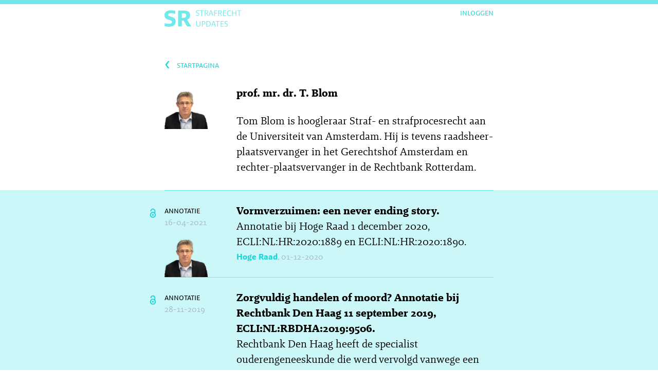

--- FILE ---
content_type: text/html; charset=utf-8
request_url: https://www.sr-updates.nl/persoon/t-blom
body_size: 12111
content:
<!DOCTYPE html>
<html lang="nl">
  <head>
    <meta name="viewport" content="width=device-width,initial-scale=1">
    <link rel="shortcut icon" type="image/png" href="/assets/sr-updates-favicon-d66b888e8824b988920f9ecb17a93f8329e03976360ccd41695a537884a66e5c.png" sizes="180x180" />
    <link rel="shortcut icon" type="image/x-icon" href="/assets/sr-updates-favicon-0ef375c989b6e69066cc87428b4c0a3cc47462f19a8d72aebd59a02ce4081e26.ico" />

    <title>SR Updates</title>
      <!-- Google Analytics -->
  <script>
  (function(i,s,o,g,r,a,m){i['GoogleAnalyticsObject']=r;i[r]=i[r]||function(){
  (i[r].q=i[r].q||[]).push(arguments)},i[r].l=1*new Date();a=s.createElement(o),
  m=s.getElementsByTagName(o)[0];a.async=1;a.src=g;m.parentNode.insertBefore(a,m)
  })(window,document,'script','https://www.google-analytics.com/analytics.js','ga');

  ga('create', 'UA-22116876-38', 'auto');
  ga('send', 'pageview');
  </script>
  <!-- End Google Analytics -->

    <!-- Google Tag Manager -->
<script>(function(w,d,s,l,i){w[l]=w[l]||[];w[l].push({'gtm.start':
new Date().getTime(),event:'gtm.js'});var f=d.getElementsByTagName(s)[0],
j=d.createElement(s),dl=l!='dataLayer'?'&l='+l:'';j.async=true;j.src=
'https://www.googletagmanager.com/gtm.js?id='+i+dl;f.parentNode.insertBefore(j,f);
})(window,document,'script','dataLayer','GTM-K7LQ7W4');</script>
<!-- End Google Tag Manager -->
    <meta name="csrf-param" content="authenticity_token" />
<meta name="csrf-token" content="p5bUoi+BRsojoAzLcPlT1IeA9qv2O8QmJuEF5zlIKa5aLjG4BYJQKyBaDaruCVohQY1qCXi9um2fmJO4uek4tQ==" />

    <link rel="stylesheet" media="screen" href="/assets/fonts-a8483720c0c3f46262ed4ba162b870559e40fad199e7af1cfcc6728d00701134.css" />
    <link rel="stylesheet" media="screen" href="/assets/themes/sr-updates-8e5cbe0ff9d9e32b2a3e0143841b1470ae7f0fc68e6f9732229208bb5dd8c979.css" />
    <link rel="stylesheet" media="print" href="/assets/print-917047fb8b2cecae2991e497c6078469dfc9afb1986a253dfeecd4dd51d07c79.css" />
    <script src="/assets/application-a484eb3034660a0e8dc5dd428b17c15425e3e6d42f7e7b61ee237aebf1df0175.js"></script>
    <script src="/assets/vendor/mailchimp_embed.min-78125a2d35308942ec9bd070f8fe93af395fb5bd48b4271841894e1202f49fdc.js" data-dojo-config="usePlainJson: true, isDebug: false"></script>
  </head>

  <body>

    <a id="back-to-top" title="Back to top" href="#">Naar boven &uarr;</a>

    <header class="page-header">
      <div class="inner">
                <div class="left">
          <div class="logo">
  <a href="https://www.sr-updates.nl/"><img class="logo" src="/uploads/portal/logo/40/sr-updates.svg" /></a>
</div>
</div>        <div class="right">
          <div class="user-details">

    
    <span id="current_user_logged_out" class="login-user-name">
      <a href="/users/sign_in">Inloggen</a>
    </span>

    <span id="logout_button" class="logout-button">
      <a rel="nofollow" data-method="delete" href="/users/sign_out">Uitloggen</a>
    </span>
</div>
</div></div></header>
    <div class="clear"></div>

    <main>
      <div>
        <div class="inner item-header">
  <a href="https://www.sr-updates.nl/?">
  <span class="link-arrow">&lsaquo;</span>startpagina
</a></div>

<div class="inner">

  <article class="author">

    <div class="left">
      <img class="photo" src="/uploads/person/photo/118120/2bd8cffe5dbce862.png" />
</div>
    <div class="right">
      <h2>prof. mr. dr. T. Blom</h2>
      <p>Tom Blom is hoogleraar Straf- en strafprocesrecht aan de Universiteit van Amsterdam. Hij is tevens raadsheer-plaatsvervanger in het Gerechtshof Amsterdam en rechter-plaatsvervanger in de Rechtbank Rotterdam.</p>

</div>
</article>
</div>
    <div class="outer wall-item wall-item-primary">
    <div class="inner wall-item-inner">
      <a class="item-link" href="https://www.sr-updates.nl/commentaar/211391">
        <div class="left">
          <span class="icon icon-open-access wall-icon"></span>
          <h4 class="type">Annotatie</h4>
          <img class="photo" src="/uploads/person/photo/118120/2bd8cffe5dbce862.png" />
          <p class="date">16-04-2021</p>
</div>        <div class="right">
          <h3>Vormverzuimen: een never ending story.</h3>
          Annotatie bij Hoge Raad 1 december 2020, ECLI:NL:HR:2020:1889 en ECLI:NL:HR:2020:1890.
          <div class="details">
            <span class="creator item-details-important">Hoge Raad</span>, 01-12-2020
</div></div></a>      <div class="clear"></div>
</div></div>
    <div class="outer wall-item wall-item-primary">
    <div class="inner wall-item-inner">
      <a class="item-link" href="https://www.sr-updates.nl/commentaar/208261">
        <div class="left">
          <span class="icon icon-open-access wall-icon"></span>
          <h4 class="type">Annotatie</h4>
          <img class="photo" src="/uploads/person/photo/118120/2bd8cffe5dbce862.png" />
          <p class="date">28-11-2019</p>
</div>        <div class="right">
          <h3>Zorgvuldig handelen of moord? Annotatie bij Rechtbank Den Haag 11 september 2019, ECLI:NL:RBDHA:2019:9506.</h3>
          Rechtbank Den Haag heeft de specialist ouderengeneeskunde die werd vervolgd vanwege een vermeende...
          <div class="details">
            <span class="creator item-details-important">Rechtbank Den Haag</span>, 11-09-2019
</div></div></a>      <div class="clear"></div>
</div></div>
    <div class="outer wall-item wall-item-primary">
    <div class="inner wall-item-inner">
      <a class="item-link" href="https://www.sr-updates.nl/commentaar/208393">
        <div class="left">
          <span class="icon icon-open-access wall-icon"></span>
          <h4 class="type">Annotatie</h4>
          <img class="photo" src="/uploads/person/photo/118120/2bd8cffe5dbce862.png" />
          <p class="date">21-09-2018</p>
</div>        <div class="right">
          <h3>Openlijk geweld. Annotatie bij Hoge Raad 3 juli 2018, ECLI:NL:HR:2018:1008.</h3>
          De Hoge Raad heeft op 3 juli jl. een overzichtsarrest gewezen over het bestanddeel ‘openlijk’ in...
          <div class="details">
            <span class="creator item-details-important">Hoge Raad</span>, 03-07-2018
</div></div></a>      <div class="clear"></div>
</div></div>
    <div class="outer wall-item wall-item-primary">
    <div class="inner wall-item-inner">
      <a class="item-link" href="https://www.sr-updates.nl/commentaar/208300">
        <div class="left">
          <span class="icon icon-open-access wall-icon"></span>
          <h4 class="type">Annotatie</h4>
          <img class="photo" src="/uploads/person/photo/118120/2bd8cffe5dbce862.png" />
          <p class="date">23-02-2018</p>
</div>        <div class="right">
          <h3>Hetzelfde feit, wat is er anders? Annotatie bij Hoge Raad 20 juni 2017, ECLI:NL:HR:2017:1111, 1113, 1114, en 1115.</h3>
          De Hoge Raad heeft vorig jaar een viertal arresten gewezen waarin het feitsbegrip uit de...
          <div class="details">
            <span class="creator item-details-important">Hoge Raad</span>, 20-06-2017
</div></div></a>      <div class="clear"></div>
</div></div>
    <div class="outer wall-item wall-item-primary">
    <div class="inner wall-item-inner">
      <a class="item-link" href="https://www.sr-updates.nl/commentaar/208306">
        <div class="left">
          <span class="icon icon-open-access wall-icon"></span>
          <h4 class="type">Annotatie</h4>
          <img class="photo" src="/uploads/person/photo/118120/2bd8cffe5dbce862.png" />
          <p class="date">22-02-2017</p>
</div>        <div class="right">
          <h3>Dynamische verkeerscontrole. Annotatie bij Hoge Raad 1 november 2016, ECLI:NL:HR:2016:2454.</h3>
          De Hoge Raad heeft op 1 november 2016 (ECLI:NL:HR:2016:2454) beslist dat het oordeel van het...
          <div class="details">
            <span class="creator item-details-important">Hoge Raad</span>, 01-11-2016
</div></div></a>      <div class="clear"></div>
</div></div>
    <div class="outer wall-item wall-item-primary">
    <div class="inner wall-item-inner">
      <a class="item-link" href="https://www.sr-updates.nl/commentaar/208471">
        <div class="left">
          <span class="icon icon-open-access wall-icon"></span>
          <h4 class="type">Annotatie</h4>
          <img class="photo" src="/uploads/person/photo/118120/2bd8cffe5dbce862.png" />
          <p class="date">19-05-2016</p>
</div>        <div class="right">
          <h3>Annotatie bij Hoge Raad 26 april 2016, ECLI:NL:HR:2016:742 (Checkpoint II).</h3>
          De Hoge Raad heeft definitief een streep gezet door de mogelijkheid om het Openbaar Ministerie...
          <div class="details">
            <span class="creator item-details-important">Hoge Raad</span>, 26-04-2016
</div></div></a>      <div class="clear"></div>
</div></div>
    <div class="outer wall-item wall-item-primary">
    <div class="inner wall-item-inner">
      <a class="item-link" href="https://www.sr-updates.nl/commentaar/208420">
        <div class="left">
          <span class="icon icon-open-access wall-icon"></span>
          <h4 class="type">Annotatie</h4>
          <img class="photo" src="/uploads/person/photo/118120/2bd8cffe5dbce862.png" />
          <p class="date">17-09-2015</p>
</div>        <div class="right">
          <h3>Roekeloosheid en doodslag in het verkeer: het Filefuik-arrest de nieuwe standaard? (HR 16 juni 2015, ECLI:NL:HR:2015:1656)</h3>
          Het wordt steeds duidelijker wat de eisen zijn die door de Hoge Raad worden gesteld aan een...
          <div class="details">
            <span class="creator item-details-important">Hoge Raad</span>, 16-06-2015
</div></div></a>      <div class="clear"></div>
</div></div>

<div id="pagination">
</div>


<div class="search-bottom">
  <form id="search-form" action="https://www.sr-updates.nl/" accept-charset="UTF-8" method="get"><input name="utf8" type="hidden" value="&#x2713;" autocomplete="off" />
    <div class="search">
      
<div class="outer search-box ">
  <div class="inner main-search-field">
    <button type="submit">
      <span class="icon icon-search"></span>
    </button>
    <input type="text" name="query" id="query" placeholder="klik hier om te zoeken binnen SR Updates" />
    <div class="clear"></div>
  </div>
</div>

</div></form></div>

      </div>

      <div class="inner" id="pagination">
</div>

</main>
    <footer class="page-footer">
      <div class="inner">
        <div class="links"><ul class="columns">
    <li>Over ons
      <ul>
        <li><a href="/redactie">Redactie</a></li>
        <li><a href="/auteurs">Annotatoren</a></li>
        <li><a href="/pagina/contact">Contact</a></li>
</ul>    </li>
    <li>Service
      <ul>

        <li><a href="/samenvattingen">Archief nieuwsbrieven</a></li>

        <li><a target="_blank" href="https://www.boom.nl/juridisch/bju/updates/100-13888_SR-Updates-Strafrecht">Abonneren</a></li>
        <li><a href="/pagina/informatie">Informatie</a></li>
</ul>    </li>
    <li>Links
      <ul>
        <!-- <li><a href="#">Twitter</a></li> -->
	<li><a target="_blank" href="/pagina/veelgestelde-vragen">Veelgestelde vragen</a></li>
        <li><a target="_blank" href="https://www.boomdenhaag.nl/campagne/rechtspraak-updates">Alle Updates</a></li>
</ul>    </li>
</ul></div>        <div class="logo">
          <a href="https://www.boomjuridisch.nl/"><img width="200" src="/assets/sr-updates-footer-logo-49ee8b4bae35ccc083dd0616ccc0dae683a5105cec01f044f4de587422e716b5.png" /></a>
</div>        </div></footer>
    <!--

      Authentication debugging:

      authenticated_by_logon? false
      authenticated_by_boomportaal_token_helper? false
      user_signed_in? false

    -->

    <script src="/assets/search-23f851001dc401276982c1eb6894766a2d338d998de1894f12e3c6e42db05566.js"></script>

    <script type="text/javascript">
      function mailingPopup() {
        require(["mojo/signup-forms/Loader"], function(L) { L.start({"baseUrl":"mc.us3.list-manage.com","uuid":"cbbf210893d45909c80177200","lid":"4dc25f3d0d"}) })
        document.cookie = "MCPopupSubscribed=;expires=Thu, 01 Jan 1970 00:00:01 UTC";
        document.cookie = "MCPopupClosed=;expires=Thu, 01 Jan 1970 00:00:01 UTC";
      };

      $('#newsletter-subscribe').on('click', function(event) {
        event.preventDefault();
        mailingPopup()
      });
    </script>
  </body>
</html>


--- FILE ---
content_type: text/css
request_url: https://www.sr-updates.nl/assets/themes/sr-updates-8e5cbe0ff9d9e32b2a3e0143841b1470ae7f0fc68e6f9732229208bb5dd8c979.css
body_size: 10790
content:
/* line 31, /rails/app/assets/stylesheets/themes/sr-updates.scss */
.page-header {
  background-color: #ffffff;
  border-top: 8px solid #73E8EB;
}
/* line 34, /rails/app/assets/stylesheets/themes/sr-updates.scss */
.page-header a {
  color: #1fd4d9;
}

/* line 39, /rails/app/assets/stylesheets/themes/sr-updates.scss */
.page-footer {
  border-top: 8px solid #1fd4d9;
  background-color: #73E8EB;
}

/* line 44, /rails/app/assets/stylesheets/themes/sr-updates.scss */
.login-user-name {
  color: #91F4F8;
}
/* line 46, /rails/app/assets/stylesheets/themes/sr-updates.scss */
.login-user-name a {
  color: #91F4F8;
}

/* line 51, /rails/app/assets/stylesheets/themes/sr-updates.scss */
.logout-button {
  background-color: #1fd4d9;
}

/* line 56, /rails/app/assets/stylesheets/themes/sr-updates.scss */
.user-details a, .user-details .login-user-name {
  color: #1fd4d9;
}

/* line 62, /rails/app/assets/stylesheets/themes/sr-updates.scss */
.forgot-password a {
  color: #1fd4d9;
}

/* line 67, /rails/app/assets/stylesheets/themes/sr-updates.scss */
.label-types-select {
  color: #1fd4d9;
}

/* line 71, /rails/app/assets/stylesheets/themes/sr-updates.scss */
.icon-search {
  stroke: #1fd4d9;
}

/* line 75, /rails/app/assets/stylesheets/themes/sr-updates.scss */
.icon-intro-close, .icon-open-access {
  fill: #1fd4d9;
}

/* line 79, /rails/app/assets/stylesheets/themes/sr-updates.scss */
.main-search-field {
  border-bottom: 1px solid #73E8EB;
}

/* line 83, /rails/app/assets/stylesheets/themes/sr-updates.scss */
.filter-name {
  color: #1fd4d9;
}

/* line 88, /rails/app/assets/stylesheets/themes/sr-updates.scss */
.reset-filters a {
  color: #1fd4d9;
}

/* line 93, /rails/app/assets/stylesheets/themes/sr-updates.scss */
.filter-count {
  background-color: #1fd4d9;
}

/* line 97, /rails/app/assets/stylesheets/themes/sr-updates.scss */
.filter-listing {
  background-color: #e3fafb;
}

/* line 101, /rails/app/assets/stylesheets/themes/sr-updates.scss */
.active-filter {
  background-color: #ccf7f8;
}
/* line 103, /rails/app/assets/stylesheets/themes/sr-updates.scss */
.active-filter::after {
  color: #1fd4d9;
}
/* line 107, /rails/app/assets/stylesheets/themes/sr-updates.scss */
.active-filter:hover::after {
  color: #73E8EB !important;
}

/* line 115, /rails/app/assets/stylesheets/themes/sr-updates.scss */
input.item-select ~ div .filter-select {
  border: 1px solid #1fd4d9;
  color: #1fd4d9;
}
/* line 122, /rails/app/assets/stylesheets/themes/sr-updates.scss */
input.item-select:checked ~ div .filter-select {
  color: #ffffff;
  background-color: #1fd4d9 !important;
}

/* line 131, /rails/app/assets/stylesheets/themes/sr-updates.scss */
.apply-filter .search-submit {
  background-color: #73E8EB;
  color: #ffffff;
}
/* line 136, /rails/app/assets/stylesheets/themes/sr-updates.scss */
.apply-filter:hover .search-submit {
  background-color: #a0eff1;
}

/* line 142, /rails/app/assets/stylesheets/themes/sr-updates.scss */
.item-details-important {
  color: #1fd4d9;
}

/* line 146, /rails/app/assets/stylesheets/themes/sr-updates.scss */
.wall-item-primary {
  background-color: #ccf7f8 !important;
}

/* line 150, /rails/app/assets/stylesheets/themes/sr-updates.scss */
.wall-item-secondary {
  background-color: #e3fafb !important;
}

/* line 154, /rails/app/assets/stylesheets/themes/sr-updates.scss */
.wall-item-inner {
  border-top: 1px solid #73E8EB;
}

/* line 159, /rails/app/assets/stylesheets/themes/sr-updates.scss */
.wall-item:last-child .wall-item-inner {
  border-bottom: 1px solid #73E8EB;
}

/* line 164, /rails/app/assets/stylesheets/themes/sr-updates.scss */
.wall-button {
  border: 1px solid #1fd4d9;
  color: #1fd4d9;
  background-color: transparent;
}
/* line 168, /rails/app/assets/stylesheets/themes/sr-updates.scss */
.wall-button:hover {
  background-color: #1fd4d9;
  color: #ffffff;
}

/* line 174, /rails/app/assets/stylesheets/themes/sr-updates.scss */
.page-item-inner {
  border-bottom: 1px solid #73E8EB;
}

/* line 179, /rails/app/assets/stylesheets/themes/sr-updates.scss */
.item-header a {
  color: #1fd4d9;
}

/* line 185, /rails/app/assets/stylesheets/themes/sr-updates.scss */
article h2, article h3 {
  color: #1fd4d9;
}
/* line 188, /rails/app/assets/stylesheets/themes/sr-updates.scss */
article a {
  color: #1fd4d9;
  text-decoration: none;
  border-bottom: 1px solid #ffffff;
}
/* line 193, /rails/app/assets/stylesheets/themes/sr-updates.scss */
article a:hover {
  border-bottom: 1px solid #1fd4d9;
}

/* line 199, /rails/app/assets/stylesheets/themes/sr-updates.scss */
.article-actions {
  border-top: 1px solid #73E8EB;
}

/* line 204, /rails/app/assets/stylesheets/themes/sr-updates.scss */
.inner-related h2 {
  color: #1fd4d9;
}

/* line 209, /rails/app/assets/stylesheets/themes/sr-updates.scss */
.additional-details {
  border-bottom: 1px solid #73E8EB;
}

/* line 213, /rails/app/assets/stylesheets/themes/sr-updates.scss */
p.heading {
  color: #1fd4d9;
}

/* line 219, /rails/app/assets/stylesheets/themes/sr-updates.scss */
.pagination .page a, .pagination .next a, .pagination .prev a, .pagination .first a, .pagination .last a {
  color: #1fd4d9;
}
/* line 221, /rails/app/assets/stylesheets/themes/sr-updates.scss */
.pagination .page a:hover, .pagination .next a:hover, .pagination .prev a:hover, .pagination .first a:hover, .pagination .last a:hover {
  border-color: #73E8EB;
  color: #73E8EB;
}

/* line 230, /rails/app/assets/stylesheets/themes/sr-updates.scss */
.pagination .page.current {
  color: #73E8EB !important;
  border: 1px solid #73E8EB !important;
}
/* line 235, /rails/app/assets/stylesheets/themes/sr-updates.scss */
.pagination .next a, .pagination .prev a, .pagination .first a, .pagination .last a {
  border: 1px solid #1fd4d9;
}

/* line 241, /rails/app/assets/stylesheets/themes/sr-updates.scss */
main .outer.intro > .inner {
  background-color: #ccf7f8;
}

/* line 246, /rails/app/assets/stylesheets/themes/sr-updates.scss */
body > header .inner img.logo {
  height: 32px;
  margin-top: 12px;
}

/* line 253, /rails/app/assets/stylesheets/themes/sr-updates.scss */
.ui-datepicker table td:hover {
  background-color: #ccf7f8 !important;
}
/* line 256, /rails/app/assets/stylesheets/themes/sr-updates.scss */
.ui-datepicker .ui-datepicker-prev, .ui-datepicker .ui-datepicker-next {
  background-color: #73E8EB !important;
}

/* line 261, /rails/app/assets/stylesheets/themes/sr-updates.scss */
.beta-banner {
  background-color: #1fd4d9;
}

/* line 265, /rails/app/assets/stylesheets/themes/sr-updates.scss */
.actions-right a {
  color: #1fd4d9;
}

/* line 1, /rails/app/assets/stylesheets/search.scss */
div.search {
  font-family: "Brando Sans";
  font-size: 16px;
  text-transform: lowercase;
  font-variant: small-caps;
}
/* line 9, /rails/app/assets/stylesheets/search.scss */
div.search .search-box.search-selected {
  background-color: #e3fafb;
}
/* line 11, /rails/app/assets/stylesheets/search.scss */
div.search .search-box.search-selected input#query {
  background-color: #e3fafb;
}
/* line 16, /rails/app/assets/stylesheets/search.scss */
div.search .search-box input[type=text] {
  font-size: 21px;
  font-family: "Brando Sans";
  padding: 6px 0;
  border: 0;
  width: 100%;
  float: left;
  margin-top: 6px;
}
/* line 26, /rails/app/assets/stylesheets/search.scss */
div.search .search-box button[type=submit] {
  position: absolute;
  right: 0px;
  top: 12px;
  border: 0;
  background-color: transparent;
  cursor: pointer;
}
/* line 36, /rails/app/assets/stylesheets/search.scss */
div.search .types-select {
  font-size: 16px;
  overflow: auto;
}
/* line 40, /rails/app/assets/stylesheets/search.scss */
div.search .types-select .inner {
  /* border-bottom: 1px solid $color-main; */
  padding: 12px 0;
}
/* line 43, /rails/app/assets/stylesheets/search.scss */
div.search .types-select .inner > span {
  display: block;
  width: 25%;
  float: left;
}
/* line 48, /rails/app/assets/stylesheets/search.scss */
div.search .types-select .inner > span > label {
  margin-right: 24px;
  cursor: pointer;
}
/* line 51, /rails/app/assets/stylesheets/search.scss */
div.search .types-select .inner > span > label .icon {
  padding-right: 6px;
}
/* line 58, /rails/app/assets/stylesheets/search.scss */
div.search .types-select input.types_selector {
  display: none;
}
/* line 61, /rails/app/assets/stylesheets/search.scss */
div.search .types-select input.types_selector + label {
  margin-top: -20px;
}

/* line 68, /rails/app/assets/stylesheets/search.scss */
.filter-selection {
  position: relative;
  left: 90px;
  width: calc(100% - 90px);
  margin-top: 12px;
}
/* line 74, /rails/app/assets/stylesheets/search.scss */
.filter-selection .filter-names {
  /* display: flex; */
  overflow: hidden;
}
/* line 77, /rails/app/assets/stylesheets/search.scss */
.filter-selection .filter-names label {
  /* flex: 1; */
  float: left;
  text-align: center;
  cursor: pointer;
  display: block;
  height: 40px;
  background-size: 15px;
  background-repeat: no-repeat;
  background-position: top 30px left 50%;
  width: 150px;
}
/* line 89, /rails/app/assets/stylesheets/search.scss */
.filter-selection .filter-names span.reset-filters {
  text-align: right;
  width: 140px;
}
/* line 93, /rails/app/assets/stylesheets/search.scss */
.filter-selection .filter-names span.filter-name {
  display: inline-block;
}
/* line 95, /rails/app/assets/stylesheets/search.scss */
.filter-selection .filter-names span.filter-name .icon-pointer-down {
  display: block;
  margin-top: -10px;
  height: 0px;
}
/* line 100, /rails/app/assets/stylesheets/search.scss */
.filter-selection .filter-names span.filter-name span.filter-count {
  display: inline-block;
  margin-top: 4px;
  width: 20px;
  height: 20px;
  line-height: 18px;
  font-size: 12pt;
  color: #ffffff;
  border-radius: 10px;
  text-align: center;
  float: right;
  margin-left: 6px;
  font-weight: normal !important;
}
/* line 114, /rails/app/assets/stylesheets/search.scss */
.filter-selection .filter-names span.filter-name span.filter-count-dates {
  display: inline-block;
  margin-top: 4px;
  width: 20px;
  height: 20px;
  line-height: 18px;
  font-size: 12pt;
  color: #ffffff;
  border-radius: 10px;
  text-align: center;
  float: right;
  margin-left: 6px;
  font-weight: normal !important;
}

/* line 132, /rails/app/assets/stylesheets/search.scss */
.search-filters {
  margin-top: 12px;
  line-height: 16px;
}
/* line 136, /rails/app/assets/stylesheets/search.scss */
.search-filters input[type='checkbox'], .search-filters input[type=radio] {
  display: none;
}
/* line 140, /rails/app/assets/stylesheets/search.scss */
.search-filters input, .search-filters label {
  cursor: pointer;
}
/* line 144, /rails/app/assets/stylesheets/search.scss */
.search-filters div.inner, .search-filters div.listing, .search-filters div.last-listing {
  position: relative;
  min-height: 64px;
  display: flex;
  align-items: center;
}
/* line 150, /rails/app/assets/stylesheets/search.scss */
.search-filters div.inner label, .search-filters div.listing label, .search-filters div.last-listing label {
  display: flex;
  align-items: center;
  width: 100%;
}
/* line 155, /rails/app/assets/stylesheets/search.scss */
.search-filters div.inner label span.name, .search-filters div.inner label span.count, .search-filters div.listing label span.name, .search-filters div.listing label span.count, .search-filters div.last-listing label span.name, .search-filters div.last-listing label span.count {
  padding: 6px 12px;
}
/* line 165, /rails/app/assets/stylesheets/search.scss */
.search-filters div.inner label span.count, .search-filters div.listing label span.count, .search-filters div.last-listing label span.count {
  margin-left: auto;
}
/* line 169, /rails/app/assets/stylesheets/search.scss */
.search-filters div.inner label + span.tooltip, .search-filters div.listing label + span.tooltip, .search-filters div.last-listing label + span.tooltip {
  background-color: #73E8EB;
  color: #ffffff;
  padding: 2px 8px;
  position: absolute;
  bottom: -5px;
  display: none;
  z-index: 100;
  cursor: pointer;
}
/* line 179, /rails/app/assets/stylesheets/search.scss */
.search-filters div.inner label + span.tooltip:hover, .search-filters div.listing label + span.tooltip:hover, .search-filters div.last-listing label + span.tooltip:hover {
  display: block;
}
/* line 186, /rails/app/assets/stylesheets/search.scss */
.search-filters div.inner label:hover + span.tooltip, .search-filters div.listing label:hover + span.tooltip, .search-filters div.last-listing label:hover + span.tooltip {
  display: block;
}
/* line 194, /rails/app/assets/stylesheets/search.scss */
.search-filters div.inner > label {
  padding: 0;
}
/* line 196, /rails/app/assets/stylesheets/search.scss */
.search-filters div.inner > label > span {
  display: table-cell;
  vertical-align: middle;
}
/* line 203, /rails/app/assets/stylesheets/search.scss */
.search-filters ul {
  flex: 1;
  list-style: none;
  margin: 0;
  padding: 0;
}
/* line 210, /rails/app/assets/stylesheets/search.scss */
.search-filters .inner-flex {
  display: flex;
  width: 654px;
  margin: 0 auto;
}
/* line 215, /rails/app/assets/stylesheets/search.scss */
.search-filters .inner-flex > * {
  padding: 0 12px;
}
/* line 221, /rails/app/assets/stylesheets/search.scss */
.search-filters .filter-listing .inner-flex, .search-filters .filter-listing .inner {
  padding-bottom: 24px;
}
/* line 226, /rails/app/assets/stylesheets/search.scss */
.search-filters .apply-filter {
  width: 100%;
}
/* line 229, /rails/app/assets/stylesheets/search.scss */
.search-filters .apply-filter .outer-close {
  width: 100%;
}
/* line 233, /rails/app/assets/stylesheets/search.scss */
.search-filters .apply-filter .search-submit {
  font-family: "Brando Sans";
  border: 0px;
  font-size: 13px;
  text-transform: uppercase;
  font-variant: small-caps;
  font-weight: bold;
  text-align: center;
  width: 100%;
  line-height: 64px;
}
/* line 248, /rails/app/assets/stylesheets/search.scss */
.search-filters input.item-heading.item-toggle + ul.main-menu div.list {
  display: none;
  margin-bottom: 42px;
}
/* line 255, /rails/app/assets/stylesheets/search.scss */
.search-filters input.item-heading.item-toggle:checked + ul.main-menu {
  background-color: #73E8EB;
}
/* line 257, /rails/app/assets/stylesheets/search.scss */
.search-filters input.item-heading.item-toggle:checked + ul.main-menu > li > div.inner {
  color: #ffffff;
}
/* line 260, /rails/app/assets/stylesheets/search.scss */
.search-filters input.item-heading.item-toggle:checked + ul.main-menu div.list {
  display: block;
}
/* line 263, /rails/app/assets/stylesheets/search.scss */
.search-filters input.item-heading.item-toggle:checked + ul.main-menu .search-submit {
  display: inline-block;
}
/* line 272, /rails/app/assets/stylesheets/search.scss */
.search-filters input#fold_out_date_ranges + ul.main-menu div.list {
  text-align: center;
  padding-top: 24px;
}
/* line 280, /rails/app/assets/stylesheets/search.scss */
.search-filters input.item.item-toggle + div.listing {
  background-size: 15px 15px;
  background-position: left 0px top 24px;
  background-repeat: no-repeat;
}
/* line 285, /rails/app/assets/stylesheets/search.scss */
.search-filters input.item.item-toggle ~ ul.menu {
  display: none !important;
}
/* line 289, /rails/app/assets/stylesheets/search.scss */
.search-filters input.item.item-toggle:checked ~ ul.menu {
  display: block !important;
}
/* line 297, /rails/app/assets/stylesheets/search.scss */
.search-filters ul.menu.level1 > li > div.last-listing label + span.tooltip {
  bottom: 3px;
  left: 10px;
}
/* line 306, /rails/app/assets/stylesheets/search.scss */
.search-filters ul.menu.level1 div.listing label + span.tooltip {
  left: 24px;
}
/* line 314, /rails/app/assets/stylesheets/search.scss */
.search-filters ul.menu.level2 div.last-listing label + span.tooltip {
  left: 12px;
}
/* line 320, /rails/app/assets/stylesheets/search.scss */
.search-filters ul.menu.level1 > li {
  border-bottom: 1px solid rgba(79, 116, 139, 0.2);
}
/* line 324, /rails/app/assets/stylesheets/search.scss */
.search-filters ul.menu.level2 > li, .search-filters ul.menu.level3 > li {
  border-top: 1px solid rgba(79, 116, 139, 0.2);
}
/* line 328, /rails/app/assets/stylesheets/search.scss */
.search-filters ul.level2, .search-filters ul.level3 {
  padding-left: 12px;
}
/* line 331, /rails/app/assets/stylesheets/search.scss */
.search-filters ul.level2 .listing, .search-filters ul.level3 .listing {
  background-position: left 12px top 24px !important;
}
/* line 337, /rails/app/assets/stylesheets/search.scss */
.search-filters input.item.item-select ~ div.inner, .search-filters input.item.item-select ~ div.listing, .search-filters input.item.item-select ~ div.last-listing {
  border: 0px;
}
/* line 340, /rails/app/assets/stylesheets/search.scss */
.search-filters input.item.item-select ~ div.inner label, .search-filters input.item.item-select ~ div.listing label, .search-filters input.item.item-select ~ div.last-listing label {
  font-weight: normal;
  border-radius: 20px;
  background-color: #ffffff;
}

/* line 369, /rails/app/assets/stylesheets/search.scss */
.search-results {
  font-size: 21px;
  margin-top: 12px;
}
/* line 373, /rails/app/assets/stylesheets/search.scss */
.search-results .inner {
  font-family: "Brando Sans";
  font-variant: normal;
  text-transform: none;
  font-size: 21px;
  overflow: auto;
}
/* line 380, /rails/app/assets/stylesheets/search.scss */
.search-results .inner .reset-filters {
  display: none;
}
/* line 384, /rails/app/assets/stylesheets/search.scss */
.search-results .inner span:nth-child(1) {
  float: left;
  font-weight: bold;
}
/* line 389, /rails/app/assets/stylesheets/search.scss */
.search-results .inner span:nth-child(2) {
  float: right;
}
/* line 391, /rails/app/assets/stylesheets/search.scss */
.search-results .inner span:nth-child(2) a {
  color: #73E8EB;
}

/* line 398, /rails/app/assets/stylesheets/search.scss */
.ui-datepicker {
  box-shadow: 0px 0px 20px rgba(0, 0, 0, 0.5);
}

/* line 402, /rails/app/assets/stylesheets/search.scss */
.ui-datepicker, .ui-datepicker-calendar {
  font-family: "Brando Sans";
  width: 100%;
}
/* line 406, /rails/app/assets/stylesheets/search.scss */
.ui-datepicker a, .ui-datepicker-calendar a {
  color: #000000;
}

/* line 411, /rails/app/assets/stylesheets/search.scss */
#filters {
  margin: 24px 0;
}
/* line 414, /rails/app/assets/stylesheets/search.scss */
#filters .active-filter {
  border-radius: 12px;
  color: #000000;
  cursor: pointer;
  display: inline-block;
  font-size: 16px;
  line-height: 24px;
  margin-right: 20px;
  padding: 0 10px;
}
/* line 425, /rails/app/assets/stylesheets/search.scss */
#filters .active-filter::after {
  content: "\2715";
  margin-left: 20px;
  font-size: 16px;
  line-height: 0px;
}
/* line 431, /rails/app/assets/stylesheets/search.scss */
#filters .active-filter:hover::after {
  color: #000000;
}

/* line 436, /rails/app/assets/stylesheets/search.scss */
div.search-bottom {
  margin: 48px 0 72px 0;
}

/* line 1, /rails/app/assets/stylesheets/icons.scss */
.icon-pointer-down, .icon-download, .icon-share, .icon-checkbox-checked, .icon-checkbox-unchecked, .icon-checkbox,
.icon-checkmark, .icon-close, .icon-filter, .icon-filter-foldout, .icon-filter-foldin, .icon-search, .icon-open-access {
  font-family: 'Iconset';
  color: #1fd4d9;
  text-transform: none !important;
  font-variant: normal !important;
}

/* line 9, /rails/app/assets/stylesheets/icons.scss */
.icon-pointer-down {
  font-size: 6px;
  color: #ccf7f8;
}

/* line 14, /rails/app/assets/stylesheets/icons.scss */
.icon-pointer-down::after {
  content: '\0061';
}

/* line 18, /rails/app/assets/stylesheets/icons.scss */
.icon-download::after {
  content: '\0062';
}

/* line 22, /rails/app/assets/stylesheets/icons.scss */
.icon-share::after {
  content: '\0063';
}

/* line 26, /rails/app/assets/stylesheets/icons.scss */
.icon-checkbox-checked::after,
input[type=checkbox]:checked + label .icon-checkbox::after {
  content: '\0064';
}

/* line 31, /rails/app/assets/stylesheets/icons.scss */
.icon-checkbox-unchecked::after,
input[type=checkbox] + label .icon-checkbox::after {
  content: '\0065';
}

/* line 36, /rails/app/assets/stylesheets/icons.scss */
.icon-checkmark::after {
  content: '\0066';
}

/* line 40, /rails/app/assets/stylesheets/icons.scss */
.icon-close::after {
  content: '\0067';
}

/* line 44, /rails/app/assets/stylesheets/icons.scss */
.icon-filter-foldout::after,
input[type=checkbox] + div .icon-filter::after {
  content: '\0068';
}

/* line 49, /rails/app/assets/stylesheets/icons.scss */
.icon-filter-foldin::after,
input[type=checkbox]:checked + div .icon-filter::after {
  content: '\0069';
}

/* line 54, /rails/app/assets/stylesheets/icons.scss */
.icon-search::after {
  font-size: 18px;
  content: '\006a';
}

/* line 59, /rails/app/assets/stylesheets/icons.scss */
.icon-open-access::after {
  font-size: 18px;
  content: '\006b';
}

/* line 1, /rails/app/assets/stylesheets/ui-datepicker.scss */
.ui-datepicker {
  background-color: #fff;
  width: 300px;
}
/* line 4, /rails/app/assets/stylesheets/ui-datepicker.scss */
.ui-datepicker .ui-datepicker-prev, .ui-datepicker .ui-datepicker-next {
  padding: 0px 40px !important;
  font-size: 90% !important;
  line-height: 22pt;
  display: inline-block;
  font-family: "Brando Sans";
  border: none;
  color: #ffffff;
  height: 30px;
  display: inline-block;
  text-align: center;
  white-space: nowrap;
  vertical-align: middle;
  -ms-touch-action: manipulation;
  touch-action: manipulation;
  cursor: pointer;
  -webkit-user-select: none;
  -moz-user-select: none;
  -ms-user-select: none;
  user-select: none;
  background-image: none;
}
/* line 27, /rails/app/assets/stylesheets/ui-datepicker.scss */
.ui-datepicker .ui-datepicker-next {
  float: right;
}
/* line 30, /rails/app/assets/stylesheets/ui-datepicker.scss */
.ui-datepicker .ui-datepicker-title {
  text-align: center;
}
/* line 33, /rails/app/assets/stylesheets/ui-datepicker.scss */
.ui-datepicker table td {
  height: 0;
  text-align: center;
}
/* line 36, /rails/app/assets/stylesheets/ui-datepicker.scss */
.ui-datepicker table td:hover {
  background-color: orange;
}
/* line 40, /rails/app/assets/stylesheets/ui-datepicker.scss */
.ui-datepicker .ui-datepicker-current-day {
  background-color: yellow;
}

/* line 1, /rails/app/assets/stylesheets/article.scss */
article {
  margin-top: 24px;
}
/* line 5, /rails/app/assets/stylesheets/article.scss */
article h1 {
  line-height: 24pt;
  font-size: 21px;
}
/* line 11, /rails/app/assets/stylesheets/article.scss */
article h2 {
  font-size: 21px;
  margin: 0;
  font-weight: normal;
  font-style: italic;
}
/* line 18, /rails/app/assets/stylesheets/article.scss */
article h3 {
  font-size: 18px;
  margin: 0;
  font-weight: normal;
}
/* line 23, /rails/app/assets/stylesheets/article.scss */
article h3.type {
  color: #000000;
}
/* line 28, /rails/app/assets/stylesheets/article.scss */
article a {
  text-decoration: none;
  border-bottom: 1px solid #ffffff;
}
/* line 33, /rails/app/assets/stylesheets/article.scss */
article header.details {
  font-family: "Brando Sans";
  font-size: 16px;
  line-height: 24px;
  margin-bottom: 24px;
}
/* line 39, /rails/app/assets/stylesheets/article.scss */
article header.details .creator, article header.details .date {
  font-family: "Brando Sans";
  font-weight: bold;
}
/* line 43, /rails/app/assets/stylesheets/article.scss */
article header.details .ecli {
  display: block;
  font-weight: bold;
}
/* line 48, /rails/app/assets/stylesheets/article.scss */
article header.details .content-switcher {
  margin-top: 6px;
  font-size: 10pt;
}
/* line 51, /rails/app/assets/stylesheets/article.scss */
article header.details .content-switcher a.active, article header.details .content-switcher a.inactive {
  padding: 6px;
}
/* line 54, /rails/app/assets/stylesheets/article.scss */
article header.details .content-switcher a.active {
  background-color: #eeeeee;
}
/* line 60, /rails/app/assets/stylesheets/article.scss */
article header.additional-details {
  padding-bottom: 24px;
  overflow: auto;
}
/* line 63, /rails/app/assets/stylesheets/article.scss */
article header.additional-details h3 {
  width: 140px;
  float: left;
}
/* line 67, /rails/app/assets/stylesheets/article.scss */
article header.additional-details div.details {
  width: calc(100% - 150px);
  float: left;
}
/* line 73, /rails/app/assets/stylesheets/article.scss */
article .article-author {
  text-align: right;
  font-family: 'Brando Sans';
  font-size: 16px;
  font-style: italic;
}
/* line 80, /rails/app/assets/stylesheets/article.scss */
article footer.details {
  font-family: "Brando Sans";
  font-size: 16px;
  overflow: auto;
  margin-bottom: 60px;
}
/* line 86, /rails/app/assets/stylesheets/article.scss */
article footer.details .subject {
  font-variant: small-caps;
  text-transform: lowercase;
  margin-bottom: 15px;
  display: block;
  clear: both;
}
/* line 93, /rails/app/assets/stylesheets/article.scss */
article footer.details .subject a {
  font-weight: bold;
}
/* line 98, /rails/app/assets/stylesheets/article.scss */
article footer.details .details-left, article footer.details .details-right {
  float: left;
  width: 50%;
}
/* line 102, /rails/app/assets/stylesheets/article.scss */
article footer.details .details-left ul, article footer.details .details-right ul {
  padding: 0;
  margin: 0;
  list-style: none;
}
/* line 109, /rails/app/assets/stylesheets/article.scss */
article footer.details .details-left {
  width: calc(50% - 24px);
  padding-right: 24px;
}
/* line 115, /rails/app/assets/stylesheets/article.scss */
article > .actions {
  font-size: 16px;
  margin-bottom: 24px;
  overflow: auto;
}
/* line 121, /rails/app/assets/stylesheets/article.scss */
article .actions-items, article .actions-left, article .actions-right {
  font-family: "Brando Sans";
  margin-top: 12px;
  font-variant: small-caps;
  text-transform: lowercase;
  overflow: auto;
}
/* line 128, /rails/app/assets/stylesheets/article.scss */
article .actions-items a, article .actions-left a, article .actions-right a {
  font-weight: bold;
}
/* line 136, /rails/app/assets/stylesheets/article.scss */
article .actions-items .actions, article .actions-left .actions, article .actions-right .actions {
  border: 0;
}
/* line 141, /rails/app/assets/stylesheets/article.scss */
article .actions-left {
  float: left;
  width: 20%;
}
/* line 147, /rails/app/assets/stylesheets/article.scss */
article .actions-right {
  float: right;
  text-align: right;
  width: 78%;
}
/* line 153, /rails/app/assets/stylesheets/article.scss */
article .actions-items {
  float: left;
}
/* line 168, /rails/app/assets/stylesheets/article.scss */
article .actions-right a + a {
  margin-left: 10px;
}
/* line 173, /rails/app/assets/stylesheets/article.scss */
article .abstract {
  margin-bottom: 30px;
}
/* line 177, /rails/app/assets/stylesheets/article.scss */
article .keywords {
  font-family: "Brando Sans";
  font-size: 12pt;
  margin-bottom: 24px;
}
/* line 183, /rails/app/assets/stylesheets/article.scss */
article .related-summaries {
  font-family: "Brando Sans";
  margin-bottom: 24px;
}
/* line 189, /rails/app/assets/stylesheets/article.scss */
article .authors {
  font-weight: bold;
  font-style: italic;
  margin-top: 24px;
}

/* line 196, /rails/app/assets/stylesheets/article.scss */
article.actions {
  margin-top: 0;
  font-size: 12pt;
  overflow: auto;
}

/* line 203, /rails/app/assets/stylesheets/article.scss */
article.law-events footer.details {
  margin-top: 15px !important;
}
/* line 206, /rails/app/assets/stylesheets/article.scss */
article.law-events .actions-links {
  width: 100% !important;
}

/* line 211, /rails/app/assets/stylesheets/article.scss */
article.author {
  overflow: auto;
}
/* line 215, /rails/app/assets/stylesheets/article.scss */
article.author h2 {
  font-weight: bold;
  font-style: normal;
  color: #000000;
  margin-bottom: 24px;
}
/* line 222, /rails/app/assets/stylesheets/article.scss */
article.author .left {
  float: left;
  width: 140px;
}
/* line 227, /rails/app/assets/stylesheets/article.scss */
article.author .right {
  float: right;
  width: 500px;
}

/* line 235, /rails/app/assets/stylesheets/article.scss */
article.update .annotation {
  padding: 20px;
  margin-bottom: 20px;
  font-size: 14pt;
  background-color: #e3fafb;
}
/* line 240, /rails/app/assets/stylesheets/article.scss */
article.update .annotation h2 {
  font-family: 'Brando Sans';
}
/* line 243, /rails/app/assets/stylesheets/article.scss */
article.update .annotation a {
  color: #000000;
  border: none;
}
/* line 247, /rails/app/assets/stylesheets/article.scss */
article.update .annotation span.title {
  font-family: "Brando Sans";
  text-transform: uppercase;
  font-size: 12pt;
  color: #73E8EB;
}
/* line 253, /rails/app/assets/stylesheets/article.scss */
article.update .annotation p {
  color: #73E8EB;
  font-weight: bold;
}
/* line 259, /rails/app/assets/stylesheets/article.scss */
article.update .table-of-contents h2 {
  font-family: 'Brando Sans';
  font-size: 14pt;
  font-weight: bold;
  font-style: normal;
  color: #000000;
}
/* line 266, /rails/app/assets/stylesheets/article.scss */
article.update .table-of-contents ul {
  list-style: none;
  padding: 0;
}
/* line 269, /rails/app/assets/stylesheets/article.scss */
article.update .table-of-contents ul li {
  padding-bottom: 12px;
}
/* line 272, /rails/app/assets/stylesheets/article.scss */
article.update .table-of-contents ul li a span.case-law-creator, article.update .table-of-contents ul li a span.date {
  font-family: 'Brando Sans';
  font-size: 12pt;
}
/* line 276, /rails/app/assets/stylesheets/article.scss */
article.update .table-of-contents ul li a span.title {
  color: #000000;
}
/* line 279, /rails/app/assets/stylesheets/article.scss */
article.update .table-of-contents ul li a:hover {
  border: 0;
}

/* line 288, /rails/app/assets/stylesheets/article.scss */
.newsletter-actions {
  padding-bottom: 64px;
}

/* line 292, /rails/app/assets/stylesheets/article.scss */
p.heading:last-child {
  margin-bottom: 24px;
  color: #000000 !important;
}

/* line 1, /rails/app/assets/stylesheets/navigation.scss */
body > nav {
  padding: 12px 0;
  overflow: auto;
}
/* line 5, /rails/app/assets/stylesheets/navigation.scss */
body > nav .nav-item {
  width: 33%;
  float: left;
  font-family: "Brando Sans";
  font-size: 12pt;
  font-variant: small-caps;
  text-transform: lowercase;
  color: #73E8EB;
}
/* line 14, /rails/app/assets/stylesheets/navigation.scss */
body > nav .nav-item label {
  margin-left: 6px;
}

/* line 20, /rails/app/assets/stylesheets/navigation.scss */
.item-header {
  display: block;
  margin-top: 24px !important;
  font-family: "Brando Sans";
  font-size: 12pt;
  font-variant: small-caps;
  text-transform: lowercase;
}
/* line 27, /rails/app/assets/stylesheets/navigation.scss */
.item-header a {
  text-decoration: none;
}

/* line 1, /rails/app/assets/stylesheets/pagination.scss */
#pagination {
  font-family: "Brando Sans";
  font-weight: bold;
  font-size: 16px;
  text-align: center;
  margin: 0 auto;
  padding: 24px 0;
  height: 72px;
}
/* line 11, /rails/app/assets/stylesheets/pagination.scss */
#pagination .pagination span {
  display: inline-block;
  margin: 0px 6px;
  line-height: 36px;
  text-align: center;
  width: 40px;
}
/* line 17, /rails/app/assets/stylesheets/pagination.scss */
#pagination .pagination span.current {
  width: 40px;
  height: 40px;
  border-radius: 20px;
}
/* line 22, /rails/app/assets/stylesheets/pagination.scss */
#pagination .pagination span.gap {
  color: #73E8EB;
}
/* line 25, /rails/app/assets/stylesheets/pagination.scss */
#pagination .pagination span.prev, #pagination .pagination span.next, #pagination .pagination span.first, #pagination .pagination span.last {
  border-radius: 20px;
}
/* line 29, /rails/app/assets/stylesheets/pagination.scss */
#pagination .pagination span.page a {
  border-color: #ffffff;
}
/* line 34, /rails/app/assets/stylesheets/pagination.scss */
#pagination .pagination span a {
  display: inline-block;
  margin: 0;
  width: 40px;
  height: 40px;
  border-radius: 20px;
}

/* line 1, /rails/app/assets/stylesheets/login.scss */
.login {
  width: 380px;
  margin: 0 auto;
  display: block;
  margin-top: 45px;
  margin-bottom: 45px;
}
/* line 9, /rails/app/assets/stylesheets/login.scss */
.login h1 {
  font-size: 21px;
  margin-bottom: 45px;
}
/* line 14, /rails/app/assets/stylesheets/login.scss */
.login .vaan-alert {
  margin-top: 20px !important;
}
/* line 18, /rails/app/assets/stylesheets/login.scss */
.login .field {
  font-family: "Brando Sans";
  overflow: auto;
  width: 100%;
}
/* line 22, /rails/app/assets/stylesheets/login.scss */
.login .field label {
  display: block;
  float: left;
  width: 136px;
  padding: 0;
  text-transform: lowercase;
  font-variant: small-caps;
}
/* line 30, /rails/app/assets/stylesheets/login.scss */
.login .field input[type=text], .login .field input[type=email], .login .field input[type=password] {
  font-size: 16px;
  font-family: "Brando Sans";
  width: 366px;
  height: 40px;
  margin-bottom: 15px;
  -webkit-appearance: none;
  border: 1px solid #a9a9a9;
  padding: 0 6px;
}
/* line 43, /rails/app/assets/stylesheets/login.scss */
.login input[type=checkbox]#user_remember_me {
  float: left;
  margin-right: 12px;
  margin-top: 20px;
  margin-bottom: 30px;
}
/* line 48, /rails/app/assets/stylesheets/login.scss */
.login input[type=checkbox]#user_remember_me + label {
  width: 200px;
  font-size: 16px;
  margin-top: 10px;
}
/* line 55, /rails/app/assets/stylesheets/login.scss */
.login .alert {
  margin-top: -30px;
  margin-bottom: 15px;
}
/* line 60, /rails/app/assets/stylesheets/login.scss */
.login .actions {
  overflow: auto;
}
/* line 62, /rails/app/assets/stylesheets/login.scss */
.login .actions input[type=submit] {
  width: 100%;
  height: 45px;
  font-size: 16px;
  margin-bottom: 30px;
}
/* line 70, /rails/app/assets/stylesheets/login.scss */
.login .forgot-password {
  font-family: "Brando Sans";
  font-size: 16px;
  text-transform: lowercase;
  font-variant: small-caps;
}

/* line 78, /rails/app/assets/stylesheets/login.scss */
div.user-details, div.user-details-gzr {
  text-align: right;
  display: inline;
}
/* line 81, /rails/app/assets/stylesheets/login.scss */
div.user-details a, div.user-details-gzr a {
  display: block;
}
/* line 85, /rails/app/assets/stylesheets/login.scss */
div.user-details span#current_user_details, div.user-details span#current_user_logged_out, div.user-details-gzr span#current_user_details, div.user-details-gzr span#current_user_logged_out {
  margin-top: 10px;
  display: block;
  font-family: "Brando Sans";
  font-size: 16px;
  line-height: 14px;
  cursor: pointer;
}
/* line 92, /rails/app/assets/stylesheets/login.scss */
div.user-details span#current_user_details img, div.user-details span#current_user_logged_out img, div.user-details-gzr span#current_user_details img, div.user-details-gzr span#current_user_logged_out img {
  padding-left: 2px;
  padding-bottom: 2px;
}
/* line 96, /rails/app/assets/stylesheets/login.scss */
div.user-details span#current_user_details span.icon, div.user-details span#current_user_logged_out span.icon, div.user-details-gzr span#current_user_details span.icon, div.user-details-gzr span#current_user_logged_out span.icon {
  font-size: 4px !important;
  position: absolute;
  top: 0px;
  right: 0px;
}
/* line 104, /rails/app/assets/stylesheets/login.scss */
div.user-details span#current_user_logged_out, div.user-details-gzr span#current_user_logged_out {
  background-image: none;
  padding-right: 0px;
  text-transform: lowercase;
  font-variant: small-caps;
}
/* line 111, /rails/app/assets/stylesheets/login.scss */
div.user-details span#logout_button, div.user-details-gzr span#logout_button {
  display: none;
  position: absolute;
  z-index: 100;
  right: 0px;
  margin-top: 6px;
  font-family: "Brando Sans";
  font-size: 16px;
  text-transform: lowercase;
  font-variant: small-caps;
  text-align: center;
  width: 200px;
  height: 30px;
}
/* line 124, /rails/app/assets/stylesheets/login.scss */
div.user-details span#logout_button a, div.user-details-gzr span#logout_button a {
  display: block;
  color: #ffffff;
}

/* line 131, /rails/app/assets/stylesheets/login.scss */
div.user-details-bottom {
  display: none;
  font-family: "Brando Sans";
  text-align: center;
  color: #ffffff;
}
/* line 136, /rails/app/assets/stylesheets/login.scss */
div.user-details-bottom a {
  color: #ffffff;
  border-bottom: 1px solid #ffffff;
}

/* line 142, /rails/app/assets/stylesheets/login.scss */
div.user-details-gzr {
  text-align: right;
  line-height: 24px;
}
/* line 145, /rails/app/assets/stylesheets/login.scss */
div.user-details-gzr span#current_user_details, div.user-details-gzr span#current_user_logged_out {
  margin-top: 0;
  padding: 0;
}
/* line 149, /rails/app/assets/stylesheets/login.scss */
div.user-details-gzr span#newsletter {
  font-family: "Brando Sans";
  font-size: 16px;
}
/* line 152, /rails/app/assets/stylesheets/login.scss */
div.user-details-gzr span#newsletter a {
  color: #73E8EB;
}
/* line 156, /rails/app/assets/stylesheets/login.scss */
div.user-details-gzr span#logout_button {
  right: 0;
}

/* line 1, /rails/app/assets/stylesheets/page.scss */
.page {
  margin-bottom: 60px !important;
}
/* line 5, /rails/app/assets/stylesheets/page.scss */
.page a {
  color: #73E8EB;
}
/* line 8, /rails/app/assets/stylesheets/page.scss */
.page a:hover {
  border-bottom: 1px solid #73E8EB;
}

/* line 14, /rails/app/assets/stylesheets/page.scss */
.newsletter-download {
  display: block;
  clear: both;
  border-top: 1px solid #dce4e8;
  font-size: 16px;
}
/* line 20, /rails/app/assets/stylesheets/page.scss */
.newsletter-download a.item-link {
  font-family: "Brando Sans";
  font-weight: bold;
  margin-top: 12px;
  font-variant: small-caps;
  text-transform: lowercase;
  float: right;
  color: #73E8EB !important;
}

/* line 31, /rails/app/assets/stylesheets/page.scss */
.person-page {
  overflow: auto;
}
/* line 35, /rails/app/assets/stylesheets/page.scss */
.person-page .item {
  color: #000000;
  margin-bottom: 24px;
  overflow: auto;
  padding-bottom: 24px;
  border-bottom: 1px solid rgba(80, 118, 140, 0.2);
}
/* line 43, /rails/app/assets/stylesheets/page.scss */
.person-page .item img.photo {
  position: relative !important;
}
/* line 47, /rails/app/assets/stylesheets/page.scss */
.person-page .item p {
  margin: 0;
}
/* line 51, /rails/app/assets/stylesheets/page.scss */
.person-page .item .left {
  width: 120px;
  float: left;
  line-height: 12pt;
}
/* line 57, /rails/app/assets/stylesheets/page.scss */
.person-page .item .right {
  float: right;
  width: 500px;
  min-height: 46px;
}
/* line 62, /rails/app/assets/stylesheets/page.scss */
.person-page .item .right h4.role {
  font-size: 10pt;
  margin-top: -8px;
}
/* line 67, /rails/app/assets/stylesheets/page.scss */
.person-page .item .right .details {
  font-family: "Brando Sans";
  font-size: 12pt;
  overflow: auto;
  margin-top: 6px;
  margin-bottom: 24px;
  min-height: 140px;
}
/* line 75, /rails/app/assets/stylesheets/page.scss */
.person-page .item .right .details p {
  margin-bottom: 6px;
  line-height: 18px;
}
/* line 80, /rails/app/assets/stylesheets/page.scss */
.person-page .item .right .details .left {
  width: 70%;
  float: left;
}
/* line 83, /rails/app/assets/stylesheets/page.scss */
.person-page .item .right .details .left h3 {
  font-family: "Brando";
  /* margin: 0 0 12px 0; */
  font-size: 120%;
}
/* line 90, /rails/app/assets/stylesheets/page.scss */
.person-page .item .right .details .right {
  width: 30%;
  float: right;
  text-align: right;
}

/* line 2, /rails/app/assets/stylesheets/law_events.scss */
article.law-events > div.content {
  border-bottom: 1px solid #dce4e8;
  padding-bottom: 30px;
  display: block;
}

/* line 9, /rails/app/assets/stylesheets/law_events.scss */
.law-event {
  cursor: pointer;
}
/* line 11, /rails/app/assets/stylesheets/law_events.scss */
.law-event .more {
  display: block;
  font-style: italic;
  font-size: 0.8em;
}
/* line 16, /rails/app/assets/stylesheets/law_events.scss */
.law-event .content, .law-event .download {
  display: none;
}
/* line 20, /rails/app/assets/stylesheets/law_events.scss */
.law-event .status p:last-child {
  margin-bottom: 0 !important;
}
/* line 25, /rails/app/assets/stylesheets/law_events.scss */
.law-event.active .more {
  display: none;
}
/* line 28, /rails/app/assets/stylesheets/law_events.scss */
.law-event.active .content, .law-event.active .download {
  display: block;
}
/* line 32, /rails/app/assets/stylesheets/law_events.scss */
.law-event a {
  color: #73E8EB;
  text-decoration: none;
  border-bottom: 1px solid #ffffff;
}
/* line 36, /rails/app/assets/stylesheets/law_events.scss */
.law-event a:hover {
  border-bottom: 1px solid #dce4e8;
}

/*
 * CKEditor 5 (v15.0.0) content styles.
 * Generated on Wed, 27 Nov 2019 13:26:13 GMT.
 * For more information, check out https://ckeditor.com/docs/ckeditor5/latest/builds/guides/integration/content-styles.html
 */
/* line 9, /rails/app/assets/stylesheets/ckeditor_content.scss */
:root {
  --ck-highlight-marker-blue: #72cdfd;
  --ck-highlight-marker-green: #63f963;
  --ck-highlight-marker-pink: #fc7999;
  --ck-highlight-marker-yellow: #fdfd77;
  --ck-highlight-pen-green: #118800;
  --ck-highlight-pen-red: #e91313;
  --ck-image-style-spacing: 1.5em;
  --ck-todo-list-checkmark-size: 16px;
}

/* line 21, /rails/app/assets/stylesheets/ckeditor_content.scss */
.ck-content .todo-list, .content .todo-list {
  list-style: none;
}
/* line 25, /rails/app/assets/stylesheets/ckeditor_content.scss */
.ck-content .todo-list li, .content .todo-list li {
  margin-bottom: 5px;
}
/* line 29, /rails/app/assets/stylesheets/ckeditor_content.scss */
.ck-content .todo-list li .todo-list, .content .todo-list li .todo-list {
  margin-top: 5px;
}
/* line 33, /rails/app/assets/stylesheets/ckeditor_content.scss */
.ck-content .todo-list .todo-list__label > input, .content .todo-list .todo-list__label > input {
  -webkit-appearance: none;
  display: inline-block;
  position: relative;
  width: var(--ck-todo-list-checkmark-size);
  height: var(--ck-todo-list-checkmark-size);
  vertical-align: middle;
  border: 0;
  left: -25px;
  margin-right: -15px;
  right: 0;
  margin-left: 0;
}
/* line 47, /rails/app/assets/stylesheets/ckeditor_content.scss */
.ck-content .todo-list .todo-list__label > input::before, .content .todo-list .todo-list__label > input::before {
  display: block;
  position: absolute;
  box-sizing: border-box;
  content: "";
  width: 100%;
  height: 100%;
  border: 1px solid #333333;
  border-radius: 2px;
  transition: 250ms ease-in-out box-shadow, 250ms ease-in-out background, 250ms ease-in-out border;
}
/* line 59, /rails/app/assets/stylesheets/ckeditor_content.scss */
.ck-content .todo-list .todo-list__label > input::after, .content .todo-list .todo-list__label > input::after {
  display: block;
  position: absolute;
  box-sizing: content-box;
  pointer-events: none;
  content: "";
  left: calc(var(--ck-todo-list-checkmark-size) / 3);
  top: calc(var(--ck-todo-list-checkmark-size) / 5.3);
  width: calc(var(--ck-todo-list-checkmark-size) / 5.3);
  height: calc(var(--ck-todo-list-checkmark-size) / 2.6);
  border-style: solid;
  border-color: transparent;
  border-width: 0 calc(var(--ck-todo-list-checkmark-size) / 8) calc(var(--ck-todo-list-checkmark-size) / 8) 0;
  transform: rotate(45deg);
}
/* line 75, /rails/app/assets/stylesheets/ckeditor_content.scss */
.ck-content .todo-list .todo-list__label > input[checked]::before, .content .todo-list .todo-list__label > input[checked]::before {
  background: #26ab33;
  border-color: #26ab33;
}
/* line 80, /rails/app/assets/stylesheets/ckeditor_content.scss */
.ck-content .todo-list .todo-list__label > input[checked]::after, .content .todo-list .todo-list__label > input[checked]::after {
  border-color: white;
}
/* line 84, /rails/app/assets/stylesheets/ckeditor_content.scss */
.ck-content .todo-list .todo-list__label .todo-list__label__description, .content .todo-list .todo-list__label .todo-list__label__description {
  vertical-align: middle;
}
/* line 88, /rails/app/assets/stylesheets/ckeditor_content.scss */
.ck-content .image, .content .image {
  display: table;
  clear: both;
  text-align: center;
  margin: 1em auto;
}
/* line 95, /rails/app/assets/stylesheets/ckeditor_content.scss */
.ck-content .image > img, .content .image > img {
  display: block;
  margin: 0 auto;
  max-width: 100%;
  min-width: 50px;
}
/* line 102, /rails/app/assets/stylesheets/ckeditor_content.scss */
.ck-content blockquote, .content blockquote {
  overflow: hidden;
  padding-right: 1.5em;
  padding-left: 1.5em;
  margin-left: 0;
  margin-right: 0;
  font-style: italic;
  border-left: solid 5px #cccccc;
}
/* line 112, /rails/app/assets/stylesheets/ckeditor_content.scss */
.ck-content[dir="rtl"] blockquote, .content[dir="rtl"] blockquote {
  border-left: 0;
  border-right: solid 5px #cccccc;
}
/* line 117, /rails/app/assets/stylesheets/ckeditor_content.scss */
.ck-content .image.image_resized, .content .image.image_resized {
  max-width: 100%;
  display: block;
  box-sizing: border-box;
}
/* line 123, /rails/app/assets/stylesheets/ckeditor_content.scss */
.ck-content .image.image_resized img, .content .image.image_resized img {
  width: 100%;
}
/* line 127, /rails/app/assets/stylesheets/ckeditor_content.scss */
.ck-content .image.image_resized > figcaption, .content .image.image_resized > figcaption {
  display: block;
}
/* line 131, /rails/app/assets/stylesheets/ckeditor_content.scss */
.ck-content .image-style-side,
.ck-content .image-style-align-left,
.ck-content .image-style-align-center,
.ck-content .image-style-align-right, .content .image-style-side,
.content .image-style-align-left,
.content .image-style-align-center,
.content .image-style-align-right {
  max-width: 50%;
}
/* line 138, /rails/app/assets/stylesheets/ckeditor_content.scss */
.ck-content .image-style-side, .content .image-style-side {
  float: right;
  margin-left: var(--ck-image-style-spacing);
}
/* line 143, /rails/app/assets/stylesheets/ckeditor_content.scss */
.ck-content .image-style-align-left, .content .image-style-align-left {
  float: left;
  margin-right: var(--ck-image-style-spacing);
}
/* line 148, /rails/app/assets/stylesheets/ckeditor_content.scss */
.ck-content .image-style-align-center, .content .image-style-align-center {
  margin-left: auto;
  margin-right: auto;
}
/* line 153, /rails/app/assets/stylesheets/ckeditor_content.scss */
.ck-content .image-style-align-right, .content .image-style-align-right {
  float: right;
  margin-left: var(--ck-image-style-spacing);
}
/* line 158, /rails/app/assets/stylesheets/ckeditor_content.scss */
.ck-content .media, .content .media {
  clear: both;
  margin: 1em 0;
  display: block;
  min-width: 15em;
}
/* line 165, /rails/app/assets/stylesheets/ckeditor_content.scss */
.ck-content .table, .content .table {
  margin: 1em auto;
  display: table;
}
/* line 170, /rails/app/assets/stylesheets/ckeditor_content.scss */
.ck-content .table table, .content .table table {
  border-collapse: collapse;
  border-spacing: 0;
  border: 1px double #b3b3b3;
}
/* line 176, /rails/app/assets/stylesheets/ckeditor_content.scss */
.ck-content .table table td,
.ck-content .table table th, .content .table table td,
.content .table table th {
  min-width: 2em;
  padding: 0.4em;
  border-color: #d9d9d9;
}
/* line 183, /rails/app/assets/stylesheets/ckeditor_content.scss */
.ck-content .table table th, .content .table table th {
  font-weight: bold;
  background: #fafafa;
}
/* line 188, /rails/app/assets/stylesheets/ckeditor_content.scss */
.ck-content .marker-yellow, .content .marker-yellow {
  background-color: var(--ck-highlight-marker-yellow);
}
/* line 192, /rails/app/assets/stylesheets/ckeditor_content.scss */
.ck-content .marker-green, .content .marker-green {
  background-color: var(--ck-highlight-marker-green);
}
/* line 196, /rails/app/assets/stylesheets/ckeditor_content.scss */
.ck-content .marker-pink, .content .marker-pink {
  background-color: var(--ck-highlight-marker-pink);
}
/* line 200, /rails/app/assets/stylesheets/ckeditor_content.scss */
.ck-content .marker-blue, .content .marker-blue {
  background-color: var(--ck-highlight-marker-blue);
}
/* line 204, /rails/app/assets/stylesheets/ckeditor_content.scss */
.ck-content .pen-red, .content .pen-red {
  color: var(--ck-highlight-pen-red);
  background-color: transparent;
}
/* line 209, /rails/app/assets/stylesheets/ckeditor_content.scss */
.ck-content .pen-green, .content .pen-green {
  color: var(--ck-highlight-pen-green);
  background-color: transparent;
}
/* line 214, /rails/app/assets/stylesheets/ckeditor_content.scss */
.ck-content .page-break, .content .page-break {
  position: relative;
  clear: both;
  padding: 5px 0;
  display: flex;
  align-items: center;
  justify-content: center;
}
/* line 223, /rails/app/assets/stylesheets/ckeditor_content.scss */
.ck-content .page-break::after, .content .page-break::after {
  content: "";
  position: absolute;
  border-bottom: 2px dashed #c4c4c4;
  width: 100%;
}
/* line 230, /rails/app/assets/stylesheets/ckeditor_content.scss */
.ck-content .page-break__label, .content .page-break__label {
  position: relative;
  z-index: 1;
  padding: 0.3em 0.6em;
  display: block;
  text-transform: uppercase;
  border: 1px solid #c4c4c4;
  border-radius: 2px;
  font-family: Helvetica, Arial, Tahoma, Verdana, Sans-Serif;
  font-size: 0.75em;
  font-weight: bold;
  color: #333333;
  background: #fff;
  box-shadow: 2px 2px 1px rgba(0, 0, 0, 0.15);
  -webkit-user-select: none;
  -moz-user-select: none;
  -ms-user-select: none;
  user-select: none;
}
/* line 250, /rails/app/assets/stylesheets/ckeditor_content.scss */
.ck-content code, .content code {
  background-color: rgba(199, 199, 199, 0.3);
  padding: 0.15em;
  border-radius: 2px;
}
/* line 256, /rails/app/assets/stylesheets/ckeditor_content.scss */
.ck-content .image > figcaption, .content .image > figcaption {
  display: table-caption;
  caption-side: bottom;
  word-break: break-word;
  color: #333333;
  background-color: #f7f7f7;
  padding: 0.6em;
  font-size: 0.75em;
  outline-offset: -1px;
}
/* line 267, /rails/app/assets/stylesheets/ckeditor_content.scss */
.ck-content hr, .content hr {
  border-width: 1px 0 0;
  border-style: solid;
  border-color: #5e5e5e;
  margin: 0;
}
/* line 274, /rails/app/assets/stylesheets/ckeditor_content.scss */
.ck-content pre, .content pre {
  padding: 1em;
  color: #353535;
  background: rgba(199, 199, 199, 0.3);
  border: 1px solid #c4c4c4;
  border-radius: 2px;
  text-align: left;
  direction: ltr;
  tab-size: 4;
  white-space: pre-wrap;
  font-style: normal;
  min-width: 200px;
}
/* line 288, /rails/app/assets/stylesheets/ckeditor_content.scss */
.ck-content pre code, .content pre code {
  background: unset;
  padding: 0;
  border-radius: 0;
}
@media print {
  /* line 295, /rails/app/assets/stylesheets/ckeditor_content.scss */
  .ck-content .page-break, .content .page-break {
    padding: 0;
  }
  /* line 299, /rails/app/assets/stylesheets/ckeditor_content.scss */
  .ck-content .page-break::after, .content .page-break::after {
    display: none;
  }
}

@media only screen and (max-width: 760px) {
  /* line 3, /rails/app/assets/stylesheets/responsiveness/mobile.scss */
  body {
    line-height: 26px !important;
    font-size: 19px !important;
  }
  /* line 6, /rails/app/assets/stylesheets/responsiveness/mobile.scss */
  body .inner {
    width: calc(100% - 30px) !important;
    padding: 5px !important;
  }

  /* line 13, /rails/app/assets/stylesheets/responsiveness/mobile.scss */
  body > header img.logo {
    width: 240px !important;
    padding-bottom: 2px;
  }
  /* line 17, /rails/app/assets/stylesheets/responsiveness/mobile.scss */
  body > header .inner {
    height: 32px !important;
  }

  /* line 22, /rails/app/assets/stylesheets/responsiveness/mobile.scss */
  ul.menu.level0 > li > div.inner {
    background-position: right 12px top 16px !important;
  }

  /* line 26, /rails/app/assets/stylesheets/responsiveness/mobile.scss */
  article {
    margin-top: 0px;
  }
  /* line 29, /rails/app/assets/stylesheets/responsiveness/mobile.scss */
  article h1 {
    font-size: 18px;
    line-height: 24px;
  }

  /* line 37, /rails/app/assets/stylesheets/responsiveness/mobile.scss */
  .outer.newsitem .photo, .outer.annotation .photo, .outer.summary .photo, .outer.law_event .photo {
    display: none;
  }

  /* line 42, /rails/app/assets/stylesheets/responsiveness/mobile.scss */
  div.search {
    margin-top: 0;
    margin-bottom: 0;
  }
  /* line 45, /rails/app/assets/stylesheets/responsiveness/mobile.scss */
  div.search input#query {
    margin: 0;
    font-size: 13pt;
    width: 100%;
  }
  /* line 51, /rails/app/assets/stylesheets/responsiveness/mobile.scss */
  div.search input.types_selector + label {
    margin-top: -5px !important;
  }

  /* line 57, /rails/app/assets/stylesheets/responsiveness/mobile.scss */
  .search-results .inner {
    font-size: 19px !important;
  }
  /* line 59, /rails/app/assets/stylesheets/responsiveness/mobile.scss */
  .search-results .inner .reset-filters {
    display: block;
  }

  /* line 65, /rails/app/assets/stylesheets/responsiveness/mobile.scss */
  .search-filters .inner-flex {
    display: block;
    width: 100%;
  }
  /* line 69, /rails/app/assets/stylesheets/responsiveness/mobile.scss */
  .search-filters .inner-close {
    width: 100% !important;
  }

  /* line 74, /rails/app/assets/stylesheets/responsiveness/mobile.scss */
  div.collection label.arrow {
    width: calc(100% - 30px) !important;
  }

  /* line 78, /rails/app/assets/stylesheets/responsiveness/mobile.scss */
  div.level_0, div.level_1, div.level_2, div.level_3, div.level_4 {
    width: calc(100% - 30px) !important;
  }

  /* line 82, /rails/app/assets/stylesheets/responsiveness/mobile.scss */
  div.level_0 label.item, div.level_1 label.item, div.level_2 label.item, div.level_3 label.item {
    width: calc(100% - 30px) !important;
  }

  /* line 86, /rails/app/assets/stylesheets/responsiveness/mobile.scss */
  .item-link .left, .item-link .right {
    float: none !important;
    width: 100% !important;
    overflow: auto;
    margin-bottom: 0px;
    border: 0 !important;
    padding: 0px 0px 12px 0px !important;
  }

  /* line 95, /rails/app/assets/stylesheets/responsiveness/mobile.scss */
  .item-link .left h4.type {
    float: left;
  }

  /* line 99, /rails/app/assets/stylesheets/responsiveness/mobile.scss */
  .item-link .left p.date {
    float: right;
  }

  /* line 103, /rails/app/assets/stylesheets/responsiveness/mobile.scss */
  .pagination span, .pagination a {
    width: 24px !important;
    height: 24px !important;
    border-radius: 12px !important;
    line-height: 24px !important;
    margin: 0px !important;
    font-size: 10px !important;
  }

  /* line 112, /rails/app/assets/stylesheets/responsiveness/mobile.scss */
  .types-select {
    margin-top: 12px !important;
  }
  /* line 114, /rails/app/assets/stylesheets/responsiveness/mobile.scss */
  .types-select span {
    float: left !important;
    display: block !important;
    width: 50% !important;
    overflow: auto;
  }
  /* line 120, /rails/app/assets/stylesheets/responsiveness/mobile.scss */
  .types-select span input {
    float: left;
    margin-right: 0px;
    margin-top: 10px;
  }
  /* line 126, /rails/app/assets/stylesheets/responsiveness/mobile.scss */
  .types-select span label {
    float: left;
    margin-right: 0px !important;
  }

  /* line 134, /rails/app/assets/stylesheets/responsiveness/mobile.scss */
  article footer.details .details-left, article footer.details .details-right {
    width: calc(100% - 20px) !important;
  }
  /* line 137, /rails/app/assets/stylesheets/responsiveness/mobile.scss */
  article footer.details .actions-items, article footer.details .actions-links {
    width: 100% !important;
    float: none !important;
    text-align: !important;
  }
  /* line 143, /rails/app/assets/stylesheets/responsiveness/mobile.scss */
  article footer.details .download a {
    display: block;
    width: 100% !important;
    text-align: right !important;
  }
  /* line 148, /rails/app/assets/stylesheets/responsiveness/mobile.scss */
  article footer.details .download a + a {
    margin-left: 0 !important;
  }

  /* line 155, /rails/app/assets/stylesheets/responsiveness/mobile.scss */
  .login {
    width: 100%;
  }
  /* line 157, /rails/app/assets/stylesheets/responsiveness/mobile.scss */
  .login .field, .login .actions {
    width: 100%;
  }
  /* line 161, /rails/app/assets/stylesheets/responsiveness/mobile.scss */
  .login .field label {
    float: none;
    width: 100%;
  }
  /* line 166, /rails/app/assets/stylesheets/responsiveness/mobile.scss */
  .login input[type=text], .login input[type=password] {
    float: none !important;
    width: calc(100% - 16px) !important;
  }
  /* line 170, /rails/app/assets/stylesheets/responsiveness/mobile.scss */
  .login input[type=submit] {
    float: right;
  }

  /* line 175, /rails/app/assets/stylesheets/responsiveness/mobile.scss */
  footer {
    font-size: 16px !important;
  }
  /* line 177, /rails/app/assets/stylesheets/responsiveness/mobile.scss */
  footer .logo {
    padding-bottom: 0px !important;
  }

  /* line 182, /rails/app/assets/stylesheets/responsiveness/mobile.scss */
  footer .logo img {
    width: 120px !important;
  }

  /* line 186, /rails/app/assets/stylesheets/responsiveness/mobile.scss */
  div.user-details {
    display: none;
  }

  /* div.user-details-bottom {
    display: block;
    padding-bottom: 48px;
  } */
  /* line 195, /rails/app/assets/stylesheets/responsiveness/mobile.scss */
  #back-to-top {
    display: none;
  }

  /* line 200, /rails/app/assets/stylesheets/responsiveness/mobile.scss */
  header.annotation-details h3, header.additional-details h3 {
    float: none !important;
  }

  /* line 205, /rails/app/assets/stylesheets/responsiveness/mobile.scss */
  .filter-selection {
    left: 0px;
    width: 100%;
  }
  /* line 209, /rails/app/assets/stylesheets/responsiveness/mobile.scss */
  .filter-selection .filter-names {
    width: 100%;
    font-size: 90%;
  }
  /* line 213, /rails/app/assets/stylesheets/responsiveness/mobile.scss */
  .filter-selection .filter-names .filter-count {
    width: 16px !important;
    height: 16px !important;
    font-size: 90% !important;
    line-height: 16px !important;
  }
  /* line 219, /rails/app/assets/stylesheets/responsiveness/mobile.scss */
  .filter-selection .filter-names .filter-count-dates {
    background-position: top 2px left 2px !important;
  }
  /* line 222, /rails/app/assets/stylesheets/responsiveness/mobile.scss */
  .filter-selection .filter-names label {
    width: 32%;
    font-size: 100%;
  }
  /* line 228, /rails/app/assets/stylesheets/responsiveness/mobile.scss */
  .filter-selection .reset-filters {
    display: none;
  }

  /* line 233, /rails/app/assets/stylesheets/responsiveness/mobile.scss */
  .wall-button {
    width: 100% !important;
  }

  /* line 237, /rails/app/assets/stylesheets/responsiveness/mobile.scss */
  .annotation-author {
    background-color: #ffffff !important;
  }
  /* line 239, /rails/app/assets/stylesheets/responsiveness/mobile.scss */
  .annotation-author .author {
    margin-left: 0 !important;
  }

  /* line 245, /rails/app/assets/stylesheets/responsiveness/mobile.scss */
  .wall-item-inner .photo {
    height: 75px;
    width: 75px;
    float: left;
    clear: left;
    position: relative;
  }

  /* line 254, /rails/app/assets/stylesheets/responsiveness/mobile.scss */
  p.date {
    float: right !important;
    padding-right: 12px !important;
    margin-top: -20px !important;
  }

  /* line 260, /rails/app/assets/stylesheets/responsiveness/mobile.scss */
  .wall-icon {
    float: right !important;
    margin-left: 12px !important;
    margin-top: 12px;
  }
}
/* line 19, /rails/app/assets/stylesheets/main.scss */
* {
  -webkit-font-smoothing: antialiased;
  -moz-osx-font-smoothing: grayscale;
}

/* line 24, /rails/app/assets/stylesheets/main.scss */
body,
html {
  height: 100%;
}

/* line 29, /rails/app/assets/stylesheets/main.scss */
body {
  margin: 0;
  font-family: 'Brando';
  font-size: 21px;
  line-height: 30px;
}

/* line 37, /rails/app/assets/stylesheets/main.scss */
p {
  margin: 0 0 30px;
}

/* line 41, /rails/app/assets/stylesheets/main.scss */
p.heading {
  margin: 0;
}

/* line 45, /rails/app/assets/stylesheets/main.scss */
a {
  text-decoration: none;
}

/* line 49, /rails/app/assets/stylesheets/main.scss */
.inner {
  width: 640px;
  margin: 0 auto;
  position: relative;
}

/* line 56, /rails/app/assets/stylesheets/main.scss */
.inner.inner-related h2 {
  font-size: 21px;
  margin: 0;
  font-weight: normal;
  font-style: italic;
  margin-bottom: 24px;
}

/* line 66, /rails/app/assets/stylesheets/main.scss */
.page-header .inner {
  font-family: 'Brando Sans';
  font-size: 16px;
  font-variant: small-caps;
  text-transform: lowercase;
  text-align: center;
}
/* line 73, /rails/app/assets/stylesheets/main.scss */
.page-header .inner .left {
  float: left;
}
/* line 77, /rails/app/assets/stylesheets/main.scss */
.page-header .inner .right {
  float: right;
}
/* line 80, /rails/app/assets/stylesheets/main.scss */
.page-header .inner .right .login-user-name,
.page-header .inner .right .newsletter-link,
.page-header .inner .right .subscribe-link {
  height: 18px;
  cursor: pointer;
}
/* line 86, /rails/app/assets/stylesheets/main.scss */
.page-header .inner .right .login-user-name:hover,
.page-header .inner .right .newsletter-link:hover,
.page-header .inner .right .subscribe-link:hover {
  text-decoration: underline;
}

/* line 96, /rails/app/assets/stylesheets/main.scss */
body > header .inner div.logo {
  height: 80px;
}

/* line 106, /rails/app/assets/stylesheets/main.scss */
body > header .inner {
  position: relative;
  height: 45px;
}

/* line 111, /rails/app/assets/stylesheets/main.scss */
body > footer {
  min-height: 300px;
}
/* line 114, /rails/app/assets/stylesheets/main.scss */
body > footer .links {
  font-family: 'Brando Sans';
}
/* line 117, /rails/app/assets/stylesheets/main.scss */
body > footer .links ul {
  padding: 0;
  margin: 0;
  list-style: none;
  font-weight: bold;
}
/* line 124, /rails/app/assets/stylesheets/main.scss */
body > footer .links ul.columns {
  display: flex;
  justify-content: space-between;
  margin-top: 24px;
}
/* line 129, /rails/app/assets/stylesheets/main.scss */
body > footer .links ul.columns li {
  color: #ffffff;
  margin: 0;
}
/* line 134, /rails/app/assets/stylesheets/main.scss */
body > footer .links ul.columns li ul {
  font-size: 16px;
  line-height: 24px;
  font-weight: normal;
}
/* line 139, /rails/app/assets/stylesheets/main.scss */
body > footer .links ul.columns li ul li {
  margin: 0;
  padding: 0;
}
/* line 148, /rails/app/assets/stylesheets/main.scss */
body > footer .links a {
  color: #ffffff;
}
/* line 151, /rails/app/assets/stylesheets/main.scss */
body > footer .links a:hover {
  border-bottom: 1px solid #ffffff;
}
/* line 157, /rails/app/assets/stylesheets/main.scss */
body > footer .logo {
  padding: 48px 0;
  text-align: center;
}
/* line 161, /rails/app/assets/stylesheets/main.scss */
body > footer .logo img {
  position: relative;
  margin: 0 auto;
  width: 200px;
}

/* line 169, /rails/app/assets/stylesheets/main.scss */
main {
  min-height: calc(100% - 450px);
}
/* line 172, /rails/app/assets/stylesheets/main.scss */
main h3.type {
  font-family: 'Brando Sans';
}
/* line 176, /rails/app/assets/stylesheets/main.scss */
main h4.related {
  font-family: 'Brando Sans';
}

/* line 181, /rails/app/assets/stylesheets/main.scss */
main .inner.search {
  padding: 0;
}

/* line 185, /rails/app/assets/stylesheets/main.scss */
main .inner.login {
  padding: 0 0 48px;
}

/* line 189, /rails/app/assets/stylesheets/main.scss */
main form + .outer > .inner {
  border-top: 0 !important;
}

/* line 193, /rails/app/assets/stylesheets/main.scss */
main .outer.intro > .inner {
  padding: 12px;
  margin-top: 20px;
  font-size: 12pt;
}
/* line 198, /rails/app/assets/stylesheets/main.scss */
main .outer.intro > .inner p {
  margin: 0;
}
/* line 201, /rails/app/assets/stylesheets/main.scss */
main .outer.intro > .inner p a {
  text-decoration: underline;
  color: #000000;
}

/* line 209, /rails/app/assets/stylesheets/main.scss */
main .outer.wall-item-primary + :not(.outer.wall-item-primary) > .inner {
  border-top: 0 !important;
}

/* line 213, /rails/app/assets/stylesheets/main.scss */
.author-publications .outer.wall-item-primary {
  background-color: #ffffff;
}
/* line 216, /rails/app/assets/stylesheets/main.scss */
.author-publications .outer.wall-item-primary img {
  display: none;
}

/* line 222, /rails/app/assets/stylesheets/main.scss */
.author .photo {
  position: relative !important;
}

/* line 228, /rails/app/assets/stylesheets/main.scss */
.author-list .outer.author {
  background-color: #ffffff;
}
/* line 232, /rails/app/assets/stylesheets/main.scss */
.author-list h1 {
  font-family: 'Brando Sans';
  font-size: 21px;
  margin-top: 24px;
}
/* line 238, /rails/app/assets/stylesheets/main.scss */
.author-list .photo {
  position: relative !important;
}

/* line 243, /rails/app/assets/stylesheets/main.scss */
.author-publications h2 {
  padding-bottom: 12px;
  font-size: 21px;
  font-family: 'Brando Sans';
  margin-top: 48px;
}

/* line 250, /rails/app/assets/stylesheets/main.scss */
.photo {
  width: 85px;
  position: absolute;
  bottom: 0;
}

/* line 256, /rails/app/assets/stylesheets/main.scss */
.author-photos {
  position: absolute;
  bottom: 0;
  width: 120px;
  height: 60px;
  vertical-align: bottom;
}

/* line 264, /rails/app/assets/stylesheets/main.scss */
.photo-small {
  width: 60px;
  float: left;
  vertical-align: bottom;
  position: relative;
}

/* line 271, /rails/app/assets/stylesheets/main.scss */
.people-footer {
  margin-bottom: 48px;
  font-family: 'Brando Sans';
}
/* line 275, /rails/app/assets/stylesheets/main.scss */
.people-footer h3 {
  border-bottom: 1px solid rgba(80, 118, 140, 0.2);
  padding-bottom: 24px;
  font-size: 21px;
}
/* line 281, /rails/app/assets/stylesheets/main.scss */
.people-footer ul {
  list-style: none;
  margin: 0;
  padding: 0;
  font-size: 16px;
}
/* line 287, /rails/app/assets/stylesheets/main.scss */
.people-footer ul a {
  color: #73E8EB;
  font-weight: bold;
  text-transform: uppercase;
  font-variant: small-caps;
}
/* line 293, /rails/app/assets/stylesheets/main.scss */
.people-footer ul a:hover {
  border-bottom: 1px solid #dce4e8;
}

/* line 300, /rails/app/assets/stylesheets/main.scss */
main .outer.wall-item {
  background-color: #ffffff;
}

/* line 304, /rails/app/assets/stylesheets/main.scss */
main .outer.annotation-author {
  font-family: 'Brando Sans';
  font-size: 12pt;
  background-color: #ccf7f8;
}
/* line 309, /rails/app/assets/stylesheets/main.scss */
main .outer.annotation-author div.author {
  margin-left: 140px;
}
/* line 313, /rails/app/assets/stylesheets/main.scss */
main .outer.annotation-author a {
  color: #000000;
  font-weight: bold;
}

/* line 331, /rails/app/assets/stylesheets/main.scss */
main .outer.author a.item-link,
main .outer.banner a.item-link,
main .outer.button a.item-link,
main .outer.gallery a.item-link,
main .outer.page-item a.item-link,
main .outer.wall-item a.item-link,
main .outer.wall-item-primary a.item-link,
main .outer.wall-item-secondary a.item-link {
  color: #000000;
}
/* line 334, /rails/app/assets/stylesheets/main.scss */
main .outer.author a.item-link:visited,
main .outer.banner a.item-link:visited,
main .outer.button a.item-link:visited,
main .outer.gallery a.item-link:visited,
main .outer.page-item a.item-link:visited,
main .outer.wall-item a.item-link:visited,
main .outer.wall-item-primary a.item-link:visited,
main .outer.wall-item-secondary a.item-link:visited {
  color: #7e7e7e;
}
/* line 340, /rails/app/assets/stylesheets/main.scss */
main .outer.author a:not(item-link),
main .outer.banner a:not(item-link),
main .outer.button a:not(item-link),
main .outer.gallery a:not(item-link),
main .outer.page-item a:not(item-link),
main .outer.wall-item a:not(item-link),
main .outer.wall-item-primary a:not(item-link),
main .outer.wall-item-secondary a:not(item-link) {
  color: #73E8EB;
}
/* line 344, /rails/app/assets/stylesheets/main.scss */
main .outer.author .inner,
main .outer.banner .inner,
main .outer.button .inner,
main .outer.gallery .inner,
main .outer.page-item .inner,
main .outer.wall-item .inner,
main .outer.wall-item-primary .inner,
main .outer.wall-item-secondary .inner {
  padding: 0;
}
/* line 347, /rails/app/assets/stylesheets/main.scss */
main .outer.author .inner h2,
main .outer.banner .inner h2,
main .outer.button .inner h2,
main .outer.gallery .inner h2,
main .outer.page-item .inner h2,
main .outer.wall-item .inner h2,
main .outer.wall-item-primary .inner h2,
main .outer.wall-item-secondary .inner h2 {
  font-size: 21px;
  font-family: 'Brando Sans';
}
/* line 352, /rails/app/assets/stylesheets/main.scss */
main .outer.author .inner a.item-link,
main .outer.banner .inner a.item-link,
main .outer.button .inner a.item-link,
main .outer.gallery .inner a.item-link,
main .outer.page-item .inner a.item-link,
main .outer.wall-item .inner a.item-link,
main .outer.wall-item-primary .inner a.item-link,
main .outer.wall-item-secondary .inner a.item-link {
  display: block;
  overflow: none;
}
/* line 357, /rails/app/assets/stylesheets/main.scss */
main .outer.author .inner .left,
main .outer.banner .inner .left,
main .outer.button .inner .left,
main .outer.gallery .inner .left,
main .outer.page-item .inner .left,
main .outer.wall-item .inner .left,
main .outer.wall-item-primary .inner .left,
main .outer.wall-item-secondary .inner .left {
  font-family: 'Brando Sans';
  font-size: 16px;
  padding-top: 24px;
  width: 140px;
  float: left;
  line-height: 12pt;
}
/* line 365, /rails/app/assets/stylesheets/main.scss */
main .outer.author .inner .left h3.type,
main .outer.banner .inner .left h3.type,
main .outer.button .inner .left h3.type,
main .outer.gallery .inner .left h3.type,
main .outer.page-item .inner .left h3.type,
main .outer.wall-item .inner .left h3.type,
main .outer.wall-item-primary .inner .left h3.type,
main .outer.wall-item-secondary .inner .left h3.type {
  margin: 0;
  font-size: 16px;
  text-transform: lowercase;
  font-variant: small-caps;
  font-weight: normal;
}
/* line 373, /rails/app/assets/stylesheets/main.scss */
main .outer.author .inner .left p,
main .outer.banner .inner .left p,
main .outer.button .inner .left p,
main .outer.gallery .inner .left p,
main .outer.page-item .inner .left p,
main .outer.wall-item .inner .left p,
main .outer.wall-item-primary .inner .left p,
main .outer.wall-item-secondary .inner .left p {
  margin: 0;
  padding: 0;
}
/* line 377, /rails/app/assets/stylesheets/main.scss */
main .outer.author .inner .left p.country, main .outer.author .inner .left p.date, main .outer.author .inner .left p.state,
main .outer.banner .inner .left p.country,
main .outer.banner .inner .left p.date,
main .outer.banner .inner .left p.state,
main .outer.button .inner .left p.country,
main .outer.button .inner .left p.date,
main .outer.button .inner .left p.state,
main .outer.gallery .inner .left p.country,
main .outer.gallery .inner .left p.date,
main .outer.gallery .inner .left p.state,
main .outer.page-item .inner .left p.country,
main .outer.page-item .inner .left p.date,
main .outer.page-item .inner .left p.state,
main .outer.wall-item .inner .left p.country,
main .outer.wall-item .inner .left p.date,
main .outer.wall-item .inner .left p.state,
main .outer.wall-item-primary .inner .left p.country,
main .outer.wall-item-primary .inner .left p.date,
main .outer.wall-item-primary .inner .left p.state,
main .outer.wall-item-secondary .inner .left p.country,
main .outer.wall-item-secondary .inner .left p.date,
main .outer.wall-item-secondary .inner .left p.state {
  color: #a7bac5;
}
/* line 383, /rails/app/assets/stylesheets/main.scss */
main .outer.author .inner .left p.country, main .outer.author .inner .left p.state,
main .outer.banner .inner .left p.country,
main .outer.banner .inner .left p.state,
main .outer.button .inner .left p.country,
main .outer.button .inner .left p.state,
main .outer.gallery .inner .left p.country,
main .outer.gallery .inner .left p.state,
main .outer.page-item .inner .left p.country,
main .outer.page-item .inner .left p.state,
main .outer.wall-item .inner .left p.country,
main .outer.wall-item .inner .left p.state,
main .outer.wall-item-primary .inner .left p.country,
main .outer.wall-item-primary .inner .left p.state,
main .outer.wall-item-secondary .inner .left p.country,
main .outer.wall-item-secondary .inner .left p.state {
  margin-top: 6px;
}
/* line 390, /rails/app/assets/stylesheets/main.scss */
main .outer.author .inner .right,
main .outer.banner .inner .right,
main .outer.button .inner .right,
main .outer.gallery .inner .right,
main .outer.page-item .inner .right,
main .outer.wall-item .inner .right,
main .outer.wall-item-primary .inner .right,
main .outer.wall-item-secondary .inner .right {
  float: left;
  padding: 24px 0;
  width: 500px;
  min-height: 46px;
}
/* line 396, /rails/app/assets/stylesheets/main.scss */
main .outer.author .inner .right h3,
main .outer.banner .inner .right h3,
main .outer.button .inner .right h3,
main .outer.gallery .inner .right h3,
main .outer.page-item .inner .right h3,
main .outer.wall-item .inner .right h3,
main .outer.wall-item-primary .inner .right h3,
main .outer.wall-item-secondary .inner .right h3 {
  font-size: 100%;
  margin: 0;
}
/* line 401, /rails/app/assets/stylesheets/main.scss */
main .outer.author .inner .right p,
main .outer.banner .inner .right p,
main .outer.button .inner .right p,
main .outer.gallery .inner .right p,
main .outer.page-item .inner .right p,
main .outer.wall-item .inner .right p,
main .outer.wall-item-primary .inner .right p,
main .outer.wall-item-secondary .inner .right p {
  margin: 0 0 24px;
}
/* line 405, /rails/app/assets/stylesheets/main.scss */
main .outer.author .inner .right .details,
main .outer.banner .inner .right .details,
main .outer.button .inner .right .details,
main .outer.gallery .inner .right .details,
main .outer.page-item .inner .right .details,
main .outer.wall-item .inner .right .details,
main .outer.wall-item-primary .inner .right .details,
main .outer.wall-item-secondary .inner .right .details {
  font-family: 'Brando Sans';
  font-size: 16px;
  color: #a7bac5;
}
/* line 410, /rails/app/assets/stylesheets/main.scss */
main .outer.author .inner .right .details span.creator,
main .outer.banner .inner .right .details span.creator,
main .outer.button .inner .right .details span.creator,
main .outer.gallery .inner .right .details span.creator,
main .outer.page-item .inner .right .details span.creator,
main .outer.wall-item .inner .right .details span.creator,
main .outer.wall-item-primary .inner .right .details span.creator,
main .outer.wall-item-secondary .inner .right .details span.creator {
  font-family: 'Brando Sans';
  font-weight: bold;
  text-decoration: none;
}
/* line 417, /rails/app/assets/stylesheets/main.scss */
main .outer.author .inner .right .annotations,
main .outer.banner .inner .right .annotations,
main .outer.button .inner .right .annotations,
main .outer.gallery .inner .right .annotations,
main .outer.page-item .inner .right .annotations,
main .outer.wall-item .inner .right .annotations,
main .outer.wall-item-primary .inner .right .annotations,
main .outer.wall-item-secondary .inner .right .annotations {
  font-family: 'Brando Sans';
  font-size: 16px;
  margin-top: 12px;
}
/* line 422, /rails/app/assets/stylesheets/main.scss */
main .outer.author .inner .right .annotations p,
main .outer.banner .inner .right .annotations p,
main .outer.button .inner .right .annotations p,
main .outer.gallery .inner .right .annotations p,
main .outer.page-item .inner .right .annotations p,
main .outer.wall-item .inner .right .annotations p,
main .outer.wall-item-primary .inner .right .annotations p,
main .outer.wall-item-secondary .inner .right .annotations p {
  margin: 0;
}

/* line 431, /rails/app/assets/stylesheets/main.scss */
main .outer.wall-item-primary .inner {
  min-height: 160px;
}

/* line 437, /rails/app/assets/stylesheets/main.scss */
main .outer.page-item .page-item-inner {
  overflow: auto;
}
/* line 442, /rails/app/assets/stylesheets/main.scss */
main .outer.page-item:last-child .page-item-inner {
  border-bottom: 0;
}

/* line 450, /rails/app/assets/stylesheets/main.scss */
main .outer.gallery .inner .right {
  padding: 48px 0 0;
}
/* line 454, /rails/app/assets/stylesheets/main.scss */
main .outer.gallery .inner .type {
  position: absolute;
  bottom: 0;
}

/* line 461, /rails/app/assets/stylesheets/main.scss */
main .outer.button {
  background-color: #ffffff;
}
/* line 462, /rails/app/assets/stylesheets/main.scss */
main .outer.button .inner {
  border-top: 0;
}
/* line 467, /rails/app/assets/stylesheets/main.scss */
main .outer.button .right {
  padding: 6px 0 !important;
}

/* line 473, /rails/app/assets/stylesheets/main.scss */
main .outer.gallery img.portrait {
  width: 60px;
  float: left;
  margin-right: -15px;
}
/* line 479, /rails/app/assets/stylesheets/main.scss */
main .outer.gallery .portrait-name {
  position: absolute;
  display: none;
  left: 0;
  bottom: 80px;
  z-index: 50;
  font-size: 12pt;
  font-family: 'Brando Sans';
  padding: 0 10px;
  color: #ffffff;
}
/* line 491, /rails/app/assets/stylesheets/main.scss */
main .outer.gallery a.more {
  display: block;
  width: 20px;
  height: 30px;
  float: left;
  border-radius: 15px;
  background-color: #ffffff;
  position: relative;
  top: 40px;
  line-height: 25px;
  padding-left: 10px;
  z-index: 10;
}

/* line 508, /rails/app/assets/stylesheets/main.scss */
main .outer:last-child .inner .right {
  border: 0;
}

/* line 514, /rails/app/assets/stylesheets/main.scss */
.type {
  margin: 0;
  line-height: 30px;
  font-size: 16px;
  text-transform: lowercase;
  font-variant: small-caps;
  font-weight: normal;
}

/* line 529, /rails/app/assets/stylesheets/main.scss */
main .outer.law_event .inner .right {
  border-bottom: 0;
}
/* line 533, /rails/app/assets/stylesheets/main.scss */
main .outer.law_event .inner footer.details {
  margin-bottom: 0;
}

/* line 539, /rails/app/assets/stylesheets/main.scss */
.pull-right {
  float: right;
  color: #73E8EB;
  padding: 6px;
}

/* line 545, /rails/app/assets/stylesheets/main.scss */
button:focus,
input:focus,
select:focus,
textarea:focus {
  outline: none;
}

/* line 552, /rails/app/assets/stylesheets/main.scss */
.clear {
  clear: both;
}

/* line 556, /rails/app/assets/stylesheets/main.scss */
.button {
  background-color: #73E8EB;
  -webkit-appearance: none;
  -webkit-border-radius: 0;
  border: 0;
  color: #ffffff;
  padding: 6px 24px;
  text-transform: lowercase;
  font-variant: small-caps;
}

/* line 567, /rails/app/assets/stylesheets/main.scss */
.alert {
  width: 640px;
  margin: 0 auto;
}

/* line 572, /rails/app/assets/stylesheets/main.scss */
.link-arrow {
  font-size: 36px;
  line-height: 22px;
  display: block;
  height: 24px;
  width: 24px;
  float: left;
  margin: 0;
  padding: 0;
}

/* line 583, /rails/app/assets/stylesheets/main.scss */
.alert-top {
  margin-top: 30px;
}

/* line 587, /rails/app/assets/stylesheets/main.scss */
.alert {
  font-variant: small-caps;
  text-transform: lowercase;
  font-family: 'Brando Sans';
  font-size: 16px;
  width: 100%;
  text-align: center;
  padding-top: 5px;
  min-height: 40px;
}

/* line 598, /rails/app/assets/stylesheets/main.scss */
.alert-alert {
  border: 1px solid red;
  color: red;
}

/* line 603, /rails/app/assets/stylesheets/main.scss */
.alert-notice {
  border: 1px solid #73E8EB;
  color: #73E8EB;
}

/* line 608, /rails/app/assets/stylesheets/main.scss */
.alert-notice a {
  color: #73E8EB;
  text-decoration: underline;
}

/* line 613, /rails/app/assets/stylesheets/main.scss */
#back-to-top {
  font-family: 'Brando Sans';
  font-size: 10pt;
  text-transform: uppercase;
  padding: 0 10px;
  position: fixed;
  bottom: 15px;
  right: 15px;
  z-index: 120;
  text-align: center;
  line-height: 30px;
  color: #fff;
  cursor: pointer;
  text-decoration: none;
  transition: opacity .2s ease-out;
  opacity: 0;
}

/* line 631, /rails/app/assets/stylesheets/main.scss */
#back-to-top.show {
  opacity: 1;
}

/* line 635, /rails/app/assets/stylesheets/main.scss */
.wall-button {
  background-color: transparent;
  text-align: center;
  text-transform: uppercase;
  font-weight: bold;
  font-size: 10pt;
  width: 360px;
  height: 40px;
  cursor: pointer;
}

/* line 646, /rails/app/assets/stylesheets/main.scss */
.wall-gallery {
  display: flex;
  justify-content: center;
  padding-top: 24px;
}
/* line 651, /rails/app/assets/stylesheets/main.scss */
.wall-gallery portrait.name {
  bottom: 60px !important;
}
/* line 655, /rails/app/assets/stylesheets/main.scss */
.wall-gallery img.portrait {
  width: 70px !important;
}

/* line 660, /rails/app/assets/stylesheets/main.scss */
.wall-icon {
  margin-left: -32px;
  margin-top: 12px;
  float: left;
}

/* line 666, /rails/app/assets/stylesheets/main.scss */
#mailchimp-modal {
  background-color: #ffffff;
  padding: 20px;
  border-radius: 10px;
  width: 500px !important;
  box-shadow: 0 10px 10px 0 rgba(0, 0, 0, 0.16);
}

/* line 674, /rails/app/assets/stylesheets/main.scss */
#mailchimp-modal-opener {
  cursor: pointer;
}

/* line 679, /rails/app/assets/stylesheets/main.scss */
.dismiss-intro .icon {
  width: 20px;
  height: 20px;
  position: absolute;
  top: -10px;
  right: -10px;
}

/* line 688, /rails/app/assets/stylesheets/main.scss */
.beta-banner {
  transform: rotate(-45deg);
  position: absolute;
  border-radius: 20px;
  margin-left: -60px;
  margin-top: 6px;
  width: 40px;
  height: 40px;
  color: #ffffff;
  font-family: 'Brando Sans';
  font-variant: small-caps;
  font-size: 12px;
  line-height: 38px;
  text-transform: lowercase;
}

/* line 704, /rails/app/assets/stylesheets/main.scss */
.social-media-sharing {
  display: flex;
  align-items: center;
}
/* line 708, /rails/app/assets/stylesheets/main.scss */
.social-media-sharing a {
  margin-right: 10px;
}
/* line 710, /rails/app/assets/stylesheets/main.scss */
.social-media-sharing a:hover {
  border-bottom-color: white;
}
/* line 715, /rails/app/assets/stylesheets/main.scss */
.social-media-sharing svg {
  color: #1fd4d9;
  height: 20px;
  width: 20px;
}
/* line 720, /rails/app/assets/stylesheets/main.scss */
.social-media-sharing svg:hover {
  color: #1fd4d9;
}


--- FILE ---
content_type: text/plain
request_url: https://www.google-analytics.com/j/collect?v=1&_v=j102&a=65008900&t=pageview&_s=1&dl=https%3A%2F%2Fwww.sr-updates.nl%2Fpersoon%2Ft-blom&ul=en-us%40posix&dt=SR%20Updates&sr=1280x720&vp=1280x720&_u=IEBAAEABAAAAACAAI~&jid=2057937447&gjid=46241783&cid=1668287769.1769023337&tid=UA-22116876-38&_gid=1653862510.1769023337&_r=1&_slc=1&z=1381077953
body_size: -450
content:
2,cG-NFQ4DYFG1E

--- FILE ---
content_type: image/svg+xml
request_url: https://www.sr-updates.nl/uploads/portal/logo/40/sr-updates.svg
body_size: 8701
content:
<?xml version="1.0" encoding="UTF-8" standalone="no"?>
<!DOCTYPE svg PUBLIC "-//W3C//DTD SVG 1.1//EN" "http://www.w3.org/Graphics/SVG/1.1/DTD/svg11.dtd">
<svg width="100%" height="100%" viewBox="0 0 569 121" version="1.1" xmlns="http://www.w3.org/2000/svg" xmlns:xlink="http://www.w3.org/1999/xlink" xml:space="preserve" xmlns:serif="http://www.serif.com/" style="fill-rule:evenodd;clip-rule:evenodd;stroke-linejoin:round;stroke-miterlimit:2;">
    <g transform="matrix(1,0,0,1,-171.939,-1.67207)">
        <g transform="matrix(1,0,0,1,-444.137,-677.836)">
            <g transform="matrix(1,0,0,1,288.131,695.465)">
                <g transform="matrix(59,0,0,59,557.16,103.88)">
                    <path d="M0.356,0.01C0.533,0.01 0.618,-0.084 0.618,-0.236L0.618,-0.68L0.538,-0.68L0.538,-0.246C0.538,-0.12 0.479,-0.06 0.362,-0.06C0.244,-0.06 0.178,-0.114 0.178,-0.248L0.178,-0.68L0.094,-0.68L0.094,-0.238C0.094,-0.07 0.183,0.01 0.356,0.01Z" style="fill:rgb(115,232,235);fill-rule:nonzero;"/>
                </g>
                <g transform="matrix(59,0,0,59,599.109,103.88)">
                    <path d="M0.098,0L0.179,0L0.179,-0.271L0.281,-0.271C0.43,-0.271 0.53,-0.344 0.53,-0.48C0.53,-0.608 0.459,-0.68 0.294,-0.68L0.098,-0.68L0.098,0ZM0.179,-0.333L0.179,-0.616L0.279,-0.616C0.398,-0.616 0.445,-0.571 0.445,-0.476C0.445,-0.385 0.387,-0.333 0.284,-0.333L0.179,-0.333Z" style="fill:rgb(115,232,235);fill-rule:nonzero;"/>
                </g>
                <g transform="matrix(59,0,0,59,632.621,103.88)">
                    <path d="M0.098,0L0.264,0C0.477,0 0.637,-0.117 0.637,-0.356C0.637,-0.585 0.48,-0.68 0.27,-0.68L0.098,-0.68L0.098,0ZM0.179,-0.064L0.179,-0.616L0.265,-0.616C0.456,-0.616 0.549,-0.532 0.549,-0.35C0.549,-0.152 0.442,-0.064 0.264,-0.064L0.179,-0.064Z" style="fill:rgb(115,232,235);fill-rule:nonzero;"/>
                </g>
                <g transform="matrix(59,0,0,59,673.036,103.88)">
                    <path d="M0.009,0L0.09,0L0.164,-0.211L0.441,-0.211L0.516,0L0.602,0L0.354,-0.681L0.26,-0.681L0.009,0ZM0.186,-0.273L0.268,-0.504L0.302,-0.607L0.305,-0.607L0.338,-0.504L0.419,-0.273L0.186,-0.273Z" style="fill:rgb(115,232,235);fill-rule:nonzero;"/>
                </g>
                <g transform="matrix(59,0,0,59,705.722,103.88)">
                    <path d="M0.229,0L0.311,0L0.311,-0.616L0.529,-0.616L0.529,-0.68L0.011,-0.68L0.011,-0.616L0.229,-0.616L0.229,0Z" style="fill:rgb(115,232,235);fill-rule:nonzero;"/>
                </g>
                <g transform="matrix(59,0,0,59,737.582,103.88)">
                    <path d="M0.098,0L0.496,0L0.496,-0.064L0.179,-0.064L0.179,-0.317L0.446,-0.317L0.446,-0.381L0.179,-0.381L0.179,-0.616L0.481,-0.616L0.481,-0.68L0.098,-0.68L0.098,0Z" style="fill:rgb(115,232,235);fill-rule:nonzero;"/>
                </g>
                <g transform="matrix(59,0,0,59,769.206,103.88)">
                    <path d="M0.222,0.01C0.378,0.01 0.466,-0.074 0.466,-0.189C0.466,-0.313 0.391,-0.347 0.27,-0.393C0.193,-0.422 0.137,-0.448 0.137,-0.523C0.137,-0.583 0.186,-0.624 0.279,-0.624C0.347,-0.624 0.418,-0.608 0.442,-0.595L0.45,-0.595L0.45,-0.659C0.422,-0.675 0.356,-0.69 0.281,-0.69C0.144,-0.69 0.056,-0.628 0.056,-0.516C0.056,-0.401 0.13,-0.358 0.234,-0.321C0.322,-0.289 0.386,-0.265 0.386,-0.179C0.386,-0.111 0.329,-0.056 0.22,-0.056C0.15,-0.056 0.081,-0.072 0.057,-0.085L0.05,-0.085L0.05,-0.021C0.077,-0.007 0.138,0.01 0.222,0.01Z" style="fill:rgb(115,232,235);fill-rule:nonzero;"/>
                </g>
            </g>
            <g transform="matrix(1,0,0,1,487.094,662.86)">
                <g transform="matrix(59,0,0,59,358.942,57.3585)">
                    <path d="M0.222,0.01C0.378,0.01 0.466,-0.074 0.466,-0.189C0.466,-0.313 0.391,-0.347 0.27,-0.393C0.193,-0.422 0.137,-0.448 0.137,-0.523C0.137,-0.583 0.186,-0.624 0.279,-0.624C0.347,-0.624 0.418,-0.608 0.442,-0.595L0.45,-0.595L0.45,-0.659C0.422,-0.675 0.356,-0.69 0.281,-0.69C0.144,-0.69 0.056,-0.628 0.056,-0.516C0.056,-0.401 0.13,-0.358 0.234,-0.321C0.322,-0.289 0.386,-0.265 0.386,-0.179C0.386,-0.111 0.329,-0.056 0.22,-0.056C0.15,-0.056 0.081,-0.072 0.057,-0.085L0.05,-0.085L0.05,-0.021C0.077,-0.007 0.138,0.01 0.222,0.01Z" style="fill:rgb(115,232,235);fill-rule:nonzero;"/>
                </g>
                <g transform="matrix(59,0,0,59,388.796,57.3585)">
                    <path d="M0.229,0L0.311,0L0.311,-0.616L0.529,-0.616L0.529,-0.68L0.011,-0.68L0.011,-0.616L0.229,-0.616L0.229,0Z" style="fill:rgb(115,232,235);fill-rule:nonzero;"/>
                </g>
                <g transform="matrix(59,0,0,59,420.656,57.3585)">
                    <path d="M0.098,0L0.179,0L0.179,-0.292L0.294,-0.292L0.49,0L0.584,0L0.375,-0.308C0.468,-0.33 0.53,-0.395 0.53,-0.49C0.53,-0.606 0.46,-0.68 0.309,-0.68L0.098,-0.68L0.098,0ZM0.179,-0.354L0.179,-0.616L0.293,-0.616C0.391,-0.616 0.443,-0.576 0.443,-0.49C0.443,-0.404 0.392,-0.354 0.278,-0.354L0.179,-0.354Z" style="fill:rgb(115,232,235);fill-rule:nonzero;"/>
                </g>
                <g transform="matrix(59,0,0,59,454.758,57.3585)">
                    <path d="M0.009,0L0.09,0L0.164,-0.211L0.441,-0.211L0.516,0L0.602,0L0.354,-0.681L0.26,-0.681L0.009,0ZM0.186,-0.273L0.268,-0.504L0.302,-0.607L0.305,-0.607L0.338,-0.504L0.419,-0.273L0.186,-0.273Z" style="fill:rgb(115,232,235);fill-rule:nonzero;"/>
                </g>
                <g transform="matrix(59,0,0,59,490.984,57.3585)">
                    <path d="M0.098,0L0.179,0L0.179,-0.305L0.446,-0.305L0.446,-0.37L0.179,-0.37L0.179,-0.616L0.473,-0.616L0.473,-0.68L0.098,-0.68L0.098,0Z" style="fill:rgb(115,232,235);fill-rule:nonzero;"/>
                </g>
                <g transform="matrix(59,0,0,59,521.133,57.3585)">
                    <path d="M0.098,0L0.179,0L0.179,-0.292L0.294,-0.292L0.49,0L0.584,0L0.375,-0.308C0.468,-0.33 0.53,-0.395 0.53,-0.49C0.53,-0.606 0.46,-0.68 0.309,-0.68L0.098,-0.68L0.098,0ZM0.179,-0.354L0.179,-0.616L0.293,-0.616C0.391,-0.616 0.443,-0.576 0.443,-0.49C0.443,-0.404 0.392,-0.354 0.278,-0.354L0.179,-0.354Z" style="fill:rgb(115,232,235);fill-rule:nonzero;"/>
                </g>
                <g transform="matrix(59,0,0,59,556.769,57.3585)">
                    <path d="M0.098,0L0.496,0L0.496,-0.064L0.179,-0.064L0.179,-0.317L0.446,-0.317L0.446,-0.381L0.179,-0.381L0.179,-0.616L0.481,-0.616L0.481,-0.68L0.098,-0.68L0.098,0Z" style="fill:rgb(115,232,235);fill-rule:nonzero;"/>
                </g>
                <g transform="matrix(59,0,0,59,588.393,57.3585)">
                    <path d="M0.055,-0.335C0.055,-0.14 0.167,0.01 0.389,0.01C0.479,0.01 0.537,-0.003 0.571,-0.021L0.571,-0.086L0.563,-0.086C0.533,-0.07 0.473,-0.056 0.398,-0.056C0.23,-0.056 0.143,-0.16 0.143,-0.338C0.143,-0.505 0.23,-0.624 0.395,-0.624C0.475,-0.624 0.516,-0.61 0.549,-0.595L0.556,-0.595L0.556,-0.659C0.528,-0.674 0.481,-0.69 0.394,-0.69C0.182,-0.69 0.055,-0.542 0.055,-0.335Z" style="fill:rgb(115,232,235);fill-rule:nonzero;"/>
                </g>
                <g transform="matrix(59,0,0,59,624.029,57.3585)">
                    <path d="M0.098,0L0.179,0L0.179,-0.318L0.54,-0.318L0.54,0L0.622,0L0.622,-0.68L0.54,-0.68L0.54,-0.384L0.179,-0.384L0.179,-0.68L0.098,-0.68L0.098,0Z" style="fill:rgb(115,232,235);fill-rule:nonzero;"/>
                </g>
                <g transform="matrix(59,0,0,59,666.568,57.3585)">
                    <path d="M0.229,0L0.311,0L0.311,-0.616L0.529,-0.616L0.529,-0.68L0.011,-0.68L0.011,-0.616L0.229,-0.616L0.229,0Z" style="fill:rgb(115,232,235);fill-rule:nonzero;"/>
                </g>
            </g>
            <g transform="matrix(1.15745,0,0,1.8133,26.0922,632.607)">
                <g transform="matrix(148.602,0,0,94.8546,504.229,91.566)">
                    <path d="M0.234,0.01C0.42,0.01 0.517,-0.074 0.517,-0.21C0.517,-0.333 0.456,-0.382 0.308,-0.422C0.222,-0.447 0.197,-0.465 0.197,-0.505C0.197,-0.541 0.228,-0.566 0.319,-0.566C0.391,-0.566 0.457,-0.554 0.488,-0.54L0.5,-0.54L0.5,-0.663C0.467,-0.679 0.4,-0.69 0.318,-0.69C0.138,-0.69 0.037,-0.623 0.037,-0.492C0.037,-0.362 0.105,-0.317 0.225,-0.283C0.332,-0.253 0.357,-0.235 0.357,-0.188C0.357,-0.144 0.319,-0.115 0.22,-0.115C0.147,-0.115 0.085,-0.127 0.054,-0.14L0.042,-0.14L0.042,-0.017C0.077,-0.002 0.152,0.01 0.234,0.01Z" style="fill:rgb(115,232,235);fill-rule:nonzero;"/>
                </g>
                <g transform="matrix(148.602,0,0,94.8546,586.257,91.566)">
                    <path d="M0.07,0L0.232,0L0.232,-0.253L0.307,-0.253L0.459,0L0.641,0L0.456,-0.288C0.533,-0.32 0.59,-0.38 0.59,-0.475C0.59,-0.605 0.505,-0.68 0.348,-0.68L0.07,-0.68L0.07,0ZM0.232,-0.371L0.232,-0.559L0.317,-0.559C0.382,-0.559 0.421,-0.533 0.421,-0.469C0.421,-0.407 0.386,-0.371 0.303,-0.371L0.232,-0.371Z" style="fill:rgb(115,232,235);fill-rule:nonzero;"/>
                </g>
            </g>
        </g>
    </g>
</svg>
